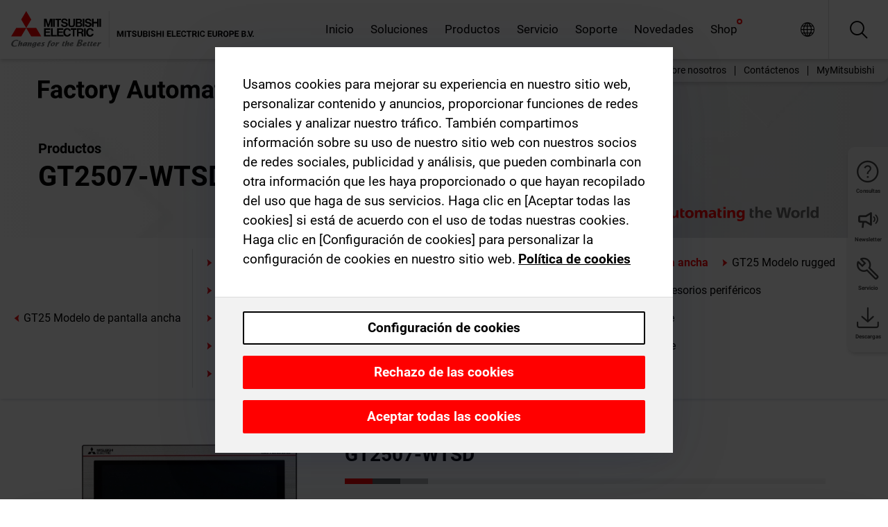

--- FILE ---
content_type: text/html; charset=utf-8
request_url: https://es.mitsubishielectric.com/fa/products/hmi/got/got2000/gt25w/gt2507-wtsd.html
body_size: 13495
content:
<!DOCTYPE html><html lang="es"><head><meta charSet="utf-8"/><meta name="viewport" content="width=device-width, initial-scale=1, maximum-scale=1, shrink-to-fit=no"/><meta name="description" content="Estan disponibles diversas interfaces en una cuerpo compacto Memoria de usuario -&gt; Memoria interna (ROM): 32 MB -&gt; Memoria de trabajo (RAM): 128 MB Host"/><link rel="apple-touch-icon" sizes="180x180" href="/fa/_next/static/files/src/images/favicon/apple-touch-icon.a576e94e16661c7486e77fc16ca74afa.png"/><link rel="icon" type="image/png" sizes="32x32" href="/fa/_next/static/files/src/images/favicon/favicon-32x32.78b701aef25d51d878e4878571162938.png"/><link rel="icon" type="image/png" sizes="16x16" href="/fa/_next/static/files/src/images/favicon/favicon-16x16.2e8beea163ac4c258396a70fd1d4b03e.png"/><link rel="shortcut icon" href="/fa/_next/static/files/src/images/favicon/favicon.2fc59d6a311c8314039bf50a4b6cef3a.ico"/><link rel="manifest" href="/fa/_next/static/files/src/images/favicon/site.54961a6d8d02f30f416e4abae904e1ef.webmanifest" crossorigin="use-credentials"/><link rel="mask-icon" href="/fa/_next/static/files/src/images/favicon/safari-pinned-tab.23ac0e0c500b73aec26f41cff45a2b2f.svg" color="#e40520"/><meta name="msapplication-TileColor" content="#ffffff"/><meta name="msapplication-config" content="/fa/_next/static/files/src/images/favicon/browserconfig.3ac082469a9d37ced95b0b9cb788ad07.xml"/><meta name="theme-color" content="#ffffff"/><title>GT2507-WTSD</title><link rel="canonical" href="https://es.mitsubishielectric.com/fa/products/hmi/got/got2000/gt25w/gt2507-wtsd.html"/><link rel="alternate" hrefLang="no" href="https://no.mitsubishielectric.com/fa/products/hmi/got/got2000/gt25w/gt2507-wtsd.html"/><link rel="alternate" hrefLang="en-NO" href="https://no.mitsubishielectric.com/fa/no_en/products/hmi/got/got2000/gt25w/gt2507-wtsd.html"/><link rel="alternate" hrefLang="uk" href="https://ua.mitsubishielectric.com/fa/products/hmi/got/got2000/gt25w/gt2507-wtsd.html"/><link rel="alternate" hrefLang="en-UA" href="https://ua.mitsubishielectric.com/fa/ua_en/products/hmi/got/got2000/gt25w/gt2507-wtsd.html"/><link rel="alternate" hrefLang="sv" href="https://se.mitsubishielectric.com/fa/products/hmi/got/got2000/gt25w/gt2507-wtsd.html"/><link rel="alternate" hrefLang="en-SE" href="https://se.mitsubishielectric.com/fa/se_en/products/hmi/got/got2000/gt25w/gt2507-wtsd.html"/><link rel="alternate" hrefLang="en-IE" href="https://ie.mitsubishielectric.com/fa/products/hmi/got/got2000/gt25w/gt2507-wtsd.html"/><link rel="alternate" hrefLang="en-GB" href="https://gb.mitsubishielectric.com/fa/products/hmi/got/got2000/gt25w/gt2507-wtsd.html"/><link rel="alternate" hrefLang="tr" href="https://tr.mitsubishielectric.com/fa/products/hmi/got/got2000/gt25w/gt2507-wtsd.html"/><link rel="alternate" hrefLang="en-TR" href="https://tr.mitsubishielectric.com/fa/tr_en/products/hmi/got/got2000/gt25w/gt2507-wtsd.html"/><link rel="alternate" hrefLang="bg" href="https://bg.mitsubishielectric.com/fa/products/hmi/got/got2000/gt25w/gt2507-wtsd.html"/><link rel="alternate" hrefLang="ro" href="https://ro.mitsubishielectric.com/fa/products/hmi/got/got2000/gt25w/gt2507-wtsd.html"/><link rel="alternate" hrefLang="sl" href="https://si.mitsubishielectric.com/fa/products/hmi/got/got2000/gt25w/gt2507-wtsd.html"/><link rel="alternate" hrefLang="sk" href="https://sk.mitsubishielectric.com/fa/products/hmi/got/got2000/gt25w/gt2507-wtsd.html"/><link rel="alternate" hrefLang="en-SK" href="https://sk.mitsubishielectric.com/fa/sk_en/products/hmi/got/got2000/gt25w/gt2507-wtsd.html"/><link rel="alternate" hrefLang="cs" href="https://cz.mitsubishielectric.com/fa/products/hmi/got/got2000/gt25w/gt2507-wtsd.html"/><link rel="alternate" hrefLang="en-CZ" href="https://cz.mitsubishielectric.com/fa/cz_en/products/hmi/got/got2000/gt25w/gt2507-wtsd.html"/><link rel="alternate" hrefLang="hu" href="https://hu.mitsubishielectric.com/fa/products/hmi/got/got2000/gt25w/gt2507-wtsd.html"/><link rel="alternate" hrefLang="en-HU" href="https://hu.mitsubishielectric.com/fa/hu_en/products/hmi/got/got2000/gt25w/gt2507-wtsd.html"/><link rel="alternate" hrefLang="pl" href="https://pl.mitsubishielectric.com/fa/products/hmi/got/got2000/gt25w/gt2507-wtsd.html"/><link rel="alternate" hrefLang="en-PL" href="https://pl.mitsubishielectric.com/fa/pl_en/products/hmi/got/got2000/gt25w/gt2507-wtsd.html"/><link rel="alternate" hrefLang="es" href="https://es.mitsubishielectric.com/fa/products/hmi/got/got2000/gt25w/gt2507-wtsd.html"/><link rel="alternate" hrefLang="fr" href="https://fr.mitsubishielectric.com/fa/products/hmi/got/got2000/gt25w/gt2507-wtsd.html"/><link rel="alternate" hrefLang="en-FR" href="https://fr.mitsubishielectric.com/fa/fr_en/products/hmi/got/got2000/gt25w/gt2507-wtsd.html"/><link rel="alternate" hrefLang="it" href="https://it.mitsubishielectric.com/fa/products/hmi/got/got2000/gt25w/gt2507-wtsd.html"/><link rel="alternate" hrefLang="en-IT" href="https://it.mitsubishielectric.com/fa/it_en/products/hmi/got/got2000/gt25w/gt2507-wtsd.html"/><link rel="alternate" hrefLang="nl-BE" href="https://be.mitsubishielectric.com/fa/products/hmi/got/got2000/gt25w/gt2507-wtsd.html"/><link rel="alternate" hrefLang="nl" href="https://nl.mitsubishielectric.com/fa/products/hmi/got/got2000/gt25w/gt2507-wtsd.html"/><link rel="alternate" hrefLang="de" href="https://de.mitsubishielectric.com/fa/products/hmi/got/got2000/gt25w/gt2507-wtsd.html"/><link rel="alternate" hrefLang="en-DE" href="https://de.mitsubishielectric.com/fa/de_en/products/hmi/got/got2000/gt25w/gt2507-wtsd.html"/><link rel="alternate" hrefLang="en" href="https://emea.mitsubishielectric.com/fa/products/hmi/got/got2000/gt25w/gt2507-wtsd.html"/><link rel="alternate" hrefLang="x-default" href="https://emea.mitsubishielectric.com/fa/products/hmi/got/got2000/gt25w/gt2507-wtsd.html"/><meta name="next-head-count" content="46"/><link data-next-font="" rel="preconnect" href="/" crossorigin="anonymous"/><link rel="preload" href="/fa/_next/static/css/6943b53e47f56299.css" as="style"/><link rel="stylesheet" href="/fa/_next/static/css/6943b53e47f56299.css" data-n-g=""/><link rel="preload" href="/fa/_next/static/css/7809bb7da834c5e4.css" as="style"/><link rel="stylesheet" href="/fa/_next/static/css/7809bb7da834c5e4.css"/><link rel="preload" href="/fa/_next/static/css/5caab035cf548dcb.css" as="style"/><link rel="stylesheet" href="/fa/_next/static/css/5caab035cf548dcb.css"/><link rel="preload" href="/fa/_next/static/css/36169cc6e70816b8.css" as="style"/><link rel="stylesheet" href="/fa/_next/static/css/36169cc6e70816b8.css"/><link rel="preload" href="/fa/_next/static/css/b03faed2e3a1e386.css" as="style"/><link rel="stylesheet" href="/fa/_next/static/css/b03faed2e3a1e386.css"/><link rel="preload" href="/fa/_next/static/css/4e91afc5fcde397d.css" as="style"/><link rel="stylesheet" href="/fa/_next/static/css/4e91afc5fcde397d.css"/><link rel="preload" href="/fa/_next/static/css/52ff5c062de323c4.css" as="style"/><link rel="stylesheet" href="/fa/_next/static/css/52ff5c062de323c4.css"/><link rel="preload" href="/fa/_next/static/css/51b63c09a4fcbb25.css" as="style"/><link rel="stylesheet" href="/fa/_next/static/css/51b63c09a4fcbb25.css"/><link rel="preload" href="/fa/_next/static/css/2fe377d54ccd8bcc.css" as="style"/><link rel="stylesheet" href="/fa/_next/static/css/2fe377d54ccd8bcc.css"/><link rel="preload" href="/fa/_next/static/css/8b45db3e4b79d76d.css" as="style"/><link rel="stylesheet" href="/fa/_next/static/css/8b45db3e4b79d76d.css"/><link rel="preload" href="/fa/_next/static/css/319b433f6d83b539.css" as="style"/><link rel="stylesheet" href="/fa/_next/static/css/319b433f6d83b539.css"/><link rel="preload" href="/fa/_next/static/css/8d246778fae1cbd3.css" as="style"/><link rel="stylesheet" href="/fa/_next/static/css/8d246778fae1cbd3.css"/><link rel="preload" href="/fa/_next/static/css/6e3d3207063d673d.css" as="style"/><link rel="stylesheet" href="/fa/_next/static/css/6e3d3207063d673d.css"/><noscript data-n-css=""></noscript><script defer="" nomodule="" src="/fa/_next/static/chunks/polyfills-42372ed130431b0a.js"></script><script defer="" src="/fa/_next/static/chunks/9039.ca826586d239fee1.js"></script><script defer="" src="/fa/_next/static/chunks/5543.263d5253466ca890.js"></script><script defer="" src="/fa/_next/static/chunks/i18n-es.ecc97423431a1395.js"></script><script defer="" src="/fa/_next/static/chunks/9762.b57a9bf4ad2d671b.js"></script><script defer="" src="/fa/_next/static/chunks/4761-0063ed188b43a65f.js"></script><script defer="" src="/fa/_next/static/chunks/851.e8e443f58082611c.js"></script><script defer="" src="/fa/_next/static/chunks/2848.5bee2b4013ed37d3.js"></script><script defer="" src="/fa/_next/static/chunks/4474.033f76711d47eea8.js"></script><script defer="" src="/fa/_next/static/chunks/8834-17b125b1bbfb86f3.js"></script><script defer="" src="/fa/_next/static/chunks/5285.e251bc5d5816cb4a.js"></script><script defer="" src="/fa/_next/static/chunks/6711.e8ea6bf3d1b2be6d.js"></script><script defer="" src="/fa/_next/static/chunks/6233.1ded2324f0aad072.js"></script><script defer="" src="/fa/_next/static/chunks/7318.af33bc677d457f62.js"></script><script src="/fa/_next/static/chunks/webpack-9055214fda108709.js" defer=""></script><script src="/fa/_next/static/chunks/framework-978a6051e6d0c57a.js" defer=""></script><script src="/fa/_next/static/chunks/main-01a8f294476b3c7a.js" defer=""></script><script src="/fa/_next/static/chunks/pages/_app-a2b5c0f5021879c5.js" defer=""></script><script src="/fa/_next/static/chunks/pages/products/%5B...path%5D-47d169f5b57e8fca.js" defer=""></script><script src="/fa/_next/static/Kti1beL54EXwMtSYaGG6b/_buildManifest.js" defer=""></script><script src="/fa/_next/static/Kti1beL54EXwMtSYaGG6b/_ssgManifest.js" defer=""></script></head><body><div class="app-wrapper"><div id="__next"><style>
    #nprogress {
      pointer-events: none;
    }
    #nprogress .bar {
      background: #29D;
      position: fixed;
      z-index: 9999;
      top: 0;
      left: 0;
      width: 100%;
      height: 3px;
    }
    #nprogress .peg {
      display: block;
      position: absolute;
      right: 0px;
      width: 100px;
      height: 100%;
      box-shadow: 0 0 10px #29D, 0 0 5px #29D;
      opacity: 1;
      -webkit-transform: rotate(3deg) translate(0px, -4px);
      -ms-transform: rotate(3deg) translate(0px, -4px);
      transform: rotate(3deg) translate(0px, -4px);
    }
    #nprogress .spinner {
      display: block;
      position: fixed;
      z-index: 1031;
      top: 15px;
      right: 15px;
    }
    #nprogress .spinner-icon {
      width: 18px;
      height: 18px;
      box-sizing: border-box;
      border: solid 2px transparent;
      border-top-color: #29D;
      border-left-color: #29D;
      border-radius: 50%;
      -webkit-animation: nprogresss-spinner 400ms linear infinite;
      animation: nprogress-spinner 400ms linear infinite;
    }
    .nprogress-custom-parent {
      overflow: hidden;
      position: relative;
    }
    .nprogress-custom-parent #nprogress .spinner,
    .nprogress-custom-parent #nprogress .bar {
      position: absolute;
    }
    @-webkit-keyframes nprogress-spinner {
      0% {
        -webkit-transform: rotate(0deg);
      }
      100% {
        -webkit-transform: rotate(360deg);
      }
    }
    @keyframes nprogress-spinner {
      0% {
        transform: rotate(0deg);
      }
      100% {
        transform: rotate(360deg);
      }
    }
  </style><div class="Header_root__pzmj4"><div class="headroom-wrapper"><div class="headroom headroom--unfixed"><div class="Header_headerWrapper__DekL_"><div class="Header_header__WnKkU"><div class="Grid_containerFluidLg__zRTdk"><div class="Header_top__0s1Xl"><a rel="follow" class="Logo_root__QbgAT" href="https://es.mitsubishielectric.com/fa"><img class="Logo_logo__qW1eN" src="/fa/_next/static/files/src/images/theme/mefa/logo/logo-europe.156c24cd4cf95dc2ee1aa4f85f38cab0.svg" alt="MITSUBISHI ELECTRIC Changes for the Better"/></a><div class="Header_navWrapper__ySc6C Header_desktop__JZ5s_"><div class="MainNavigation_root__KGiMA Header_mainNavigation__YuL_M"></div></div><div class="Header_topAside__8CrKi"><a class="IconLink_root___zYZ3 Header_link__x2oft Header_desktop__JZ5s_" rel="follow noopener noreferrer " href="https://www.mitsubishielectric.com/fa/worldwide/index.html" target="popup"><span class="IconLink_icon__epuhu Header_link--icon__FXSJK icon-global"></span><span class="IconLink_iconRight__ElcD5 Header_link--iconRight__cHMZM icon-blank"></span></a><span class="Header_linkWrapper__dub_r Header_desktop__JZ5s_"><a class="IconLink_root___zYZ3 Header_linkSearch__5e0ZV" rel="follow noopener noreferrer "><span class="IconLink_icon__epuhu Header_linkSearch--icon__bmubY icon-search"></span></a><div class="Search_root__5pOaT Search_isCustom__R1uVW"><div class="Search_fieldWrapper__4XmwP"><div class="Search_fieldWrapperContent__YWu_g"><a class="Search_showAdvancedSearchLink__nTAoW BasicLink_isStyless__0CAHH" rel="follow noopener noreferrer " href="https://es.mitsubishielectric.com/fa/advanced-search?q="><span class="Search_fieldIcon__rRCsr icon-search"></span></a></div></div><div class=""><div></div></div></div></span><div class="Header_triggersWrap__7hFWw Header_phone__zj2yS"><a class="IconLink_root___zYZ3 Header_link__x2oft" rel="follow noopener noreferrer "><span class="IconLink_icon__epuhu Header_link--icon__FXSJK icon-menu"></span></a></div></div></div></div><div class="Header_floatingMenus__IL4PM Header_desktop__JZ5s_"><div class="HeaderLinks_root__4EjxV Header_floatingMenu__BrMSb"><a class="HeaderLinks_link__0Biow HeaderLinks_phone__CSCD6" rel="follow noopener noreferrer " href="https://www.mitsubishielectric.com/fa/worldwide/index.html" target="_blank"><button class="Button_root__PfW0G HeaderLinks_btn__8LBuH Button_link__99QS3"><span class="Button_label___b9zT"><span>Ubicaciones en todo el mundo</span></span></button><span class="HeaderLinks_icon__xl0Rj icon-external HeaderLinks_externalIcon__AznLw"></span></a><a class="Subheader_link__G6ZZ_" rel="follow noopener noreferrer "><button disabled="" class="Button_root__PfW0G Subheader_btn__WJO6c Button_link__99QS3 Button_is-disabled__ML_N2 Subheader_btn--is-disabled__IY7JT"><span class="Button_label___b9zT"><span>MyMitsubishi</span></span></button></a></div></div></div><div class="Header_menuCollapsible__O_D04"><div class="MainNavigation_root__KGiMA MainNavigation_isBlock__3KsSU"></div></div></div></div></div></div><div><div class="PageMainTeaser_root__t9v9D Content_teaser___1bS2 PageMainTeaser_third__ftP0k PageMainTeaser_hasAutomatingTheWorld__T2uDz"><span class="LazyImage_imageWrapper__KC5Sz PageMainTeaser_imageWrapper__yVzAP LazyImage_imageAbsolute__bdoNy"><span class="LazyImage_imageElement__JKU7j"></span><noscript><img class="LazyImage_imageElement__JKU7j" src="/fa/_next/static/files/src/images/tiers/Products-background-3rd-tier.be581767a2fbff7cf5c8cbecab047847.jpg"/></noscript></span><div class="PageMainTeaser_content__MC_iv"><div class="PageMainTeaser_faLogo__Y9ZXR"><img src="/fa/_next/static/files/src/images/theme/mefa/logo/fa_logo_spain.76ff2bb75e8ca3a90f4f5b0d06e4b903.svg" alt="Factory Automation" class="PageMainTeaser_faLogo__Y9ZXR"/></div><div class="PageMainTeaser_titleArea__BdS5X"><div class="PageMainTeaser_mainTitle__BCNL6">Interfaces hombre-máquina (HMIs) - GOT</div><h1 class="PageMainTeaser_subTitle__i8bRR">GT2507-WTSD</h1></div><img src="/fa/_next/static/files/src/images/theme/mefa/logo/atw.274bd77a24f3b3a3d550ebfc3a736bba.svg" alt="Automating the World" class="PageMainTeaser_atwLogo__Ly1sP"/></div></div><div class="Content_pageNav__GD4_w"><div class="SidebarNavigation_root__4_J9f"><div class="SidebarNavigation_container__0G3P9 Grid_containerFluidLg__zRTdk"><div class="SidebarNavigation_content__jUW4Q"><div class="SidebarNavigation_header__NWpvP"><span style="display:contents"><a class="IconLink_root___zYZ3 SidebarNavigation_navLink__IydTR" rel="follow noopener noreferrer " href="https://es.mitsubishielectric.com/fa/products/hmi/got/got2000/gt25w"><span class="IconLink_icon__epuhu icon-navigation_condensed_left"></span><span>GT25 Modelo de pantalla ancha</span></a></span></div><ul class="SidebarNavigation_nav__KaPOO"><li class="SidebarNavigation_navItem__U6wv6"><span style="display:contents"><a class="IconLink_root___zYZ3 SidebarNavigation_navLink__IydTR" rel="follow noopener noreferrer " href="https://es.mitsubishielectric.com/fa/products/hmi/got/got2000/gt27"><span class="IconLink_icon__epuhu icon-navigation_condensed_right"></span><span class="IconLink_label__ZVIm8">Modelo GT27</span></a></span></li><li class="SidebarNavigation_navItem__U6wv6"><span style="display:contents"><a class="IconLink_root___zYZ3 SidebarNavigation_navLink__IydTR" rel="follow noopener noreferrer " href="https://es.mitsubishielectric.com/fa/products/hmi/got/got2000/gt25"><span class="IconLink_icon__epuhu icon-navigation_condensed_right"></span><span class="IconLink_label__ZVIm8">Modelo GT25</span></a></span></li><li class="SidebarNavigation_navItem__U6wv6"><span style="display:contents"><a class="IconLink_root___zYZ3 SidebarNavigation_navLink__IydTR" rel="follow noopener noreferrer " href="https://es.mitsubishielectric.com/fa/products/hmi/got/got2000/gt25openframe"><span class="IconLink_icon__epuhu icon-navigation_condensed_right"></span><span class="IconLink_label__ZVIm8">Modelo GT25 Open Frame</span></a></span></li><li class="SidebarNavigation_navItem__U6wv6"><span style="display:contents"><a class="IconLink_root___zYZ3 SidebarNavigation_navLink__IydTR IconLink_link--isActive__8_Ek1 SidebarNavigation_navLink--link--isActive__2g4tM" rel="follow noopener noreferrer " href="https://es.mitsubishielectric.com/fa/products/hmi/got/got2000/gt25w"><span class="IconLink_icon__epuhu icon-navigation_condensed_right"></span><span class="IconLink_label__ZVIm8">GT25 Modelo de pantalla ancha</span></a></span></li><li class="SidebarNavigation_navItem__U6wv6"><span style="display:contents"><a class="IconLink_root___zYZ3 SidebarNavigation_navLink__IydTR" rel="follow noopener noreferrer " href="https://es.mitsubishielectric.com/fa/products/hmi/got/got2000/gt25rugged"><span class="IconLink_icon__epuhu icon-navigation_condensed_right"></span><span class="IconLink_label__ZVIm8">GT25 Modelo rugged</span></a></span></li><li class="SidebarNavigation_navItem__U6wv6"><span style="display:contents"><a class="IconLink_root___zYZ3 SidebarNavigation_navLink__IydTR" rel="follow noopener noreferrer " href="https://es.mitsubishielectric.com/fa/products/hmi/got/got2000/gt23"><span class="IconLink_icon__epuhu icon-navigation_condensed_right"></span><span class="IconLink_label__ZVIm8">Modelo GT23</span></a></span></li><li class="SidebarNavigation_navItem__U6wv6"><span style="display:contents"><a class="IconLink_root___zYZ3 SidebarNavigation_navLink__IydTR" rel="follow noopener noreferrer " href="https://es.mitsubishielectric.com/fa/products/hmi/got/got2000/gt21"><span class="IconLink_icon__epuhu icon-navigation_condensed_right"></span><span class="IconLink_label__ZVIm8">Modelo GT21</span></a></span></li><li class="SidebarNavigation_navItem__U6wv6"><span style="display:contents"><a class="IconLink_root___zYZ3 SidebarNavigation_navLink__IydTR" rel="follow noopener noreferrer " href="https://es.mitsubishielectric.com/fa/products/hmi/got/got2000/gt21w"><span class="IconLink_icon__epuhu icon-navigation_condensed_right"></span><span class="IconLink_label__ZVIm8">GT21 Modelo de pantalla ancha</span></a></span></li><li class="SidebarNavigation_navItem__U6wv6"><span style="display:contents"><a class="IconLink_root___zYZ3 SidebarNavigation_navLink__IydTR" rel="follow noopener noreferrer " href="https://es.mitsubishielectric.com/fa/products/hmi/got/got2000/handy-got"><span class="IconLink_icon__epuhu icon-navigation_condensed_right"></span><span class="IconLink_label__ZVIm8">Móvil GOT</span></a></span></li><li class="SidebarNavigation_navItem__U6wv6"><span style="display:contents"><a class="IconLink_root___zYZ3 SidebarNavigation_navLink__IydTR" rel="follow noopener noreferrer " href="https://es.mitsubishielectric.com/fa/products/hmi/got/got2000/peripheral-equipment"><span class="IconLink_icon__epuhu icon-navigation_condensed_right"></span><span class="IconLink_label__ZVIm8">Accesorios periféricos</span></a></span></li><li class="SidebarNavigation_navItem__U6wv6"><span style="display:contents"><a class="IconLink_root___zYZ3 SidebarNavigation_navLink__IydTR" rel="follow noopener noreferrer " href="https://es.mitsubishielectric.com/fa/products/hmi/got/got2000/case_01"><span class="IconLink_icon__epuhu icon-navigation_condensed_right"></span><span class="IconLink_label__ZVIm8">GOT Mobile Function License</span></a></span></li><li class="SidebarNavigation_navItem__U6wv6"><span style="display:contents"><a class="IconLink_root___zYZ3 SidebarNavigation_navLink__IydTR" rel="follow noopener noreferrer " href="https://es.mitsubishielectric.com/fa/products/hmi/got/got2000/case_02"><span class="IconLink_icon__epuhu icon-navigation_condensed_right"></span><span class="IconLink_label__ZVIm8">VNC Server Function License</span></a></span></li><li class="SidebarNavigation_navItem__U6wv6"><span style="display:contents"><a class="IconLink_root___zYZ3 SidebarNavigation_navLink__IydTR" rel="follow noopener noreferrer " href="https://es.mitsubishielectric.com/fa/products/hmi/got/got2000/case_40"><span class="IconLink_icon__epuhu icon-navigation_condensed_right"></span><span class="IconLink_label__ZVIm8">MES I/F Function License</span></a></span></li><li class="SidebarNavigation_navItem__U6wv6"><span style="display:contents"><a class="IconLink_root___zYZ3 SidebarNavigation_navLink__IydTR" rel="follow noopener noreferrer " href="https://es.mitsubishielectric.com/fa/products/hmi/got/got2000/case_04"><span class="IconLink_icon__epuhu icon-navigation_condensed_right"></span><span class="IconLink_label__ZVIm8">Remote Personal Computer Operation Function (Ethernet) License</span></a></span></li><li class="SidebarNavigation_navItem__U6wv6"><span style="display:contents"><a class="IconLink_root___zYZ3 SidebarNavigation_navLink__IydTR" rel="follow noopener noreferrer " href="https://es.mitsubishielectric.com/fa/products/hmi/got/got2000/case_63"><span class="IconLink_icon__epuhu icon-navigation_condensed_right"></span><span class="IconLink_label__ZVIm8">GOT Drive Plus License</span></a></span></li><li class="SidebarNavigation_navItem__U6wv6"><span style="display:contents"><a class="IconLink_root___zYZ3 SidebarNavigation_navLink__IydTR" rel="follow noopener noreferrer " href="https://es.mitsubishielectric.com/fa/products/hmi/got/got2000/feature03"><span class="IconLink_icon__epuhu icon-navigation_condensed_right"></span><span class="IconLink_label__ZVIm8">GT Works Text to Speech License</span></a></span></li></ul></div></div></div></div><div class="Content_container__7GVkA Grid_containerFluidLg__zRTdk"><div class="Content_cols__TZMBM"><div class="Content_nav__a5JlZ"></div><div class="Content_main__yCJUN"><div class="LoadingAnimation_root__4YuiU"><div class="LoadingAnimation_content__QRPsp"><img src="/fa/_next/static/files/src/images/animation/loading-robot-hand.6ea907a67299ad5829899eb0c24c34b6.gif" class="LoadingAnimation_gif__ImD_w LoadingAnimation_gif-medium__LNo2h" alt=""/><span class="LoadingAnimation_label__vIQCR LoadingAnimation_label-medium__3IXMC">Cargando...</span></div></div></div></div><div class="Content_aside__SGr8u"><div class="FloatingSidebar_root__VE_X0"><div class="FloatingSidebarNavigation_root__hnt95"><div class="FloatingSidebarNavigation_menu__3Ojsk"><ul class="FloatingSidebarNavigation_nav__Tc9ac"><li class="FloatingSidebarNavigation_navItem__bRe87"><a class="IconLink_root___zYZ3 FloatingSidebarNavigation_navLink__blKCT" rel="follow noopener noreferrer " href="https://es.mitsubishielectric.com/fa/service"><span class="IconLink_icon__epuhu FloatingSidebarNavigation_navLink--icon__dNjSi icon-tool"></span><span class="IconLink_label__ZVIm8 FloatingSidebarNavigation_navLink--label__SOBtC">Servicio</span></a></li><li class="FloatingSidebarNavigation_navItem__bRe87"><a class="IconLink_root___zYZ3 FloatingSidebarNavigation_navLink__blKCT" rel="follow noopener noreferrer " href="https://es.mitsubishielectric.com/fa/advanced-search?ct=document&amp;sb=date"><span class="IconLink_icon__epuhu FloatingSidebarNavigation_navLink--icon__dNjSi icon-download"></span><span class="IconLink_label__ZVIm8 FloatingSidebarNavigation_navLink--label__SOBtC">Descargas</span></a></li></ul></div></div></div></div><div class="BackToTopButton_root__XrELz BackToTopButton_hidden__AbOqJ"><button type="button" class="Button_root__PfW0G BackToTopButton_button__G_GWl Button_black__u0oxO"><span class="Button_icon__x31Nw BackToTopButton_button--icon__LghVg icon-chevron-up" aria-hidden="true"></span></button></div></div></div><div class="Footer_root__9thnv"><div class="Footer_breadcrumbs__Cp3SD"><div class="Footer_container__Lyq6N Grid_containerFluidLg__zRTdk"><div class="Breadcrumbs_root__8Q1M5"><ul class="Breadcrumbs_list__G9w2Y"><li class="Breadcrumbs_listItem__gjm_y"><span style="display:contents"><a class="Breadcrumbs_link__Ty0Lq" rel="follow noopener noreferrer " href="https://es.mitsubishielectric.com/fa/products/hmi">Visualización</a></span></li><li class="Breadcrumbs_listItem__gjm_y"><span style="display:contents"><a class="Breadcrumbs_link__Ty0Lq" rel="follow noopener noreferrer " href="https://es.mitsubishielectric.com/fa/products/hmi/got">Interfaces hombre-máquina (HMIs) - GOT</a></span></li><li class="Breadcrumbs_listItem__gjm_y"><span style="display:contents"><a class="Breadcrumbs_link__Ty0Lq" rel="follow noopener noreferrer " href="https://es.mitsubishielectric.com/fa/products/hmi/got/got2000">Serie GOT2000</a></span></li><li class="Breadcrumbs_listItem__gjm_y"><span style="display:contents"><a class="Breadcrumbs_link__Ty0Lq" rel="follow noopener noreferrer " href="https://es.mitsubishielectric.com/fa/products/hmi/got/got2000/gt25w">GT25 Modelo de pantalla ancha</a></span></li><li class="Breadcrumbs_listItem__gjm_y"><span class="Breadcrumbs_active__ZhcEo">GT2507-WTSD</span></li></ul></div></div></div><div class="Footer_footer__WZb4K"><div class="Footer_containerMain__gMjns Grid_containerFluidLg__zRTdk"><div class="Footer_content__Xp_oM"><ul class="Footer_nav__WNpOs"></ul><div class="Footer_copyright__WazQd"><span></span></div></div></div></div></div></div></div><script id="__NEXT_DATA__" type="application/json">{"props":{"pageProps":{"baseUrl":"/products","categoryUrl":"/hmi/got/got2000/gt25w","params":{"$baseName":"gt2507-wtsd"},"url":"/hmi/got/got2000/gt25w/gt2507-wtsd.html","categoryDataResult":{"productCategoryByUrl":{"__typename":"ProductCategory","id":"bltcde0f4a57117c351","title":"GT25 Modelo de pantalla ancha","additionalTitle":"","descriptionHeader":null,"description":"Estan disponibles diversas interfaces en una cuerpo compacto\nMemoria de usuario\n-\u003e Memoria interna (ROM): 32 MB\n-\u003e Memoria de trabajo (RAM): 128 MB\nHost USB integrado y puertos para dispositivos USB","url":"/hmi/got/got2000/gt25w","isFinal":true,"isGeneral":false,"isTeaserOnly":false,"isInheritedTeaserOnly":false,"showSideNavigation":true,"showThirdLevelSubCategories":true,"showTeaserDescription":null,"collapsibleType":"","maxNumberOfLines":1,"showAnchorLinks":false,"contentCollapsed":false,"overrideCollapsibleTitle":null,"content":null,"image":{"__typename":"Image","url":"https://eu-images.contentstack.com/v3/assets/blt5412ff9af9aef77f/blt2af2ba089923d236/65f0421ca65e460407bc4205/GT25_Wide_Model_Thumbnail.jpg?auto=webp\u0026quality=100\u0026format=jpg\u0026disable=upscale","title":"Product Image | Visualization | Human-Machine Interfaces (HMIs) - GOT | GOT2000 Series | GT25 Wide Model"},"subNavigation":[],"generalCategoryNavigation":[],"parentPath":[{"__typename":"ProductCategoryNavigationData","id":"bltda96be819dce7fd1","title":"Visualización","url":"/hmi","productCategoryGroups":[{"__typename":"ProductCategoryGroupNavigationData","id":"blt7668bc5d5a638685","image":null,"elements":[{"__typename":"ProductCategory","id":"bltf4c7b9b8605206d2","title":"Interfaces hombre-máquina (HMIs) - GOT","type":"product_category","url":"/hmi/got","isInheritedTeaserOnly":false,"isTeaserOnly":false,"isGeneral":false},{"__typename":"ProductCategory","id":"blt7a34e0fbe7f8579d","title":"PC industrial","type":"product_category","url":"/hmi/ipc","isInheritedTeaserOnly":false,"isTeaserOnly":false,"isGeneral":false}],"description":null,"showElementImage":true,"showElementDescription":true,"showMainLinkOnly":false,"elementAreTeasersOnly":false}],"subNavigation":[],"generalCategoryNavigation":[]},{"__typename":"ProductCategoryNavigationData","id":"bltf4c7b9b8605206d2","title":"Interfaces hombre-máquina (HMIs) - GOT","url":"/hmi/got","productCategoryGroups":[{"__typename":"ProductCategoryGroupNavigationData","id":"blteb602da67088b14c","image":null,"elements":[{"__typename":"ProductCategory","id":"bltefbcff1cc2a5850a","title":"Series GOT3000","type":"product_category","url":"/hmi/got/got3000","isInheritedTeaserOnly":false,"isTeaserOnly":false,"isGeneral":false},{"__typename":"ProductCategory","id":"bltb532786a282641c3","title":"Serie GOT2000","type":"product_category","url":"/hmi/got/got2000","isInheritedTeaserOnly":false,"isTeaserOnly":false,"isGeneral":false},{"__typename":"ProductCategory","id":"blt8724a55c1f87cbbb","title":"Serie GOT SIMPLE","type":"product_category","url":"/hmi/got/got_simple","isInheritedTeaserOnly":false,"isTeaserOnly":false,"isGeneral":false},{"__typename":"ProductCategory","id":"bltd0946581a0d2a1ed","title":"GT SoftGOT","type":"product_category","url":"/hmi/got/sgt","isInheritedTeaserOnly":false,"isTeaserOnly":false,"isGeneral":false},{"__typename":"ProductCategory","id":"blt12bd0f6b49b0edd0","title":"Paquete de Aplicación FA iQ Monozukuri","type":"product_category","url":"/hmi/got/apppack","isInheritedTeaserOnly":false,"isTeaserOnly":false,"isGeneral":false},{"__typename":"ProductCategory","id":"blt8bf9053be2f77c0c","title":"Software de desarrollo","type":"product_category","url":"/hmi/got/gt_works3","isInheritedTeaserOnly":false,"isTeaserOnly":false,"isGeneral":false}],"description":null,"showElementImage":true,"showElementDescription":true,"showMainLinkOnly":true,"elementAreTeasersOnly":false},{"__typename":"ProductCategoryGroupNavigationData","id":"blte22131f1f24c2b8b","image":null,"elements":[{"__typename":"ProductCategory","id":"bltd6cbfcca3097ccd7","title":"GT Works3 Version1","type":"product_category","url":"/hmi/got/gt_works3/gt_works3","isInheritedTeaserOnly":false,"isTeaserOnly":false,"isGeneral":false},{"__typename":"ProductCategory","id":"bltf9c3b259c7c58b19","title":"iQ Works","type":"product_category","url":"/cnt/plc/plceng/iq_works","isInheritedTeaserOnly":false,"isTeaserOnly":false,"isGeneral":false}],"description":null,"showElementImage":true,"showElementDescription":true,"showMainLinkOnly":true,"elementAreTeasersOnly":true},{"__typename":"ProductCategoryGroupNavigationData","id":"blt4cdeca7b61bf6944","image":null,"elements":[{"__typename":"ProductCategory","id":"blt721c54b276ed43fb","title":"Todos los Terminales gráficos HMI","type":"product_category","url":"/hmi/got/allhumanmachineinterfaces","isInheritedTeaserOnly":false,"isTeaserOnly":false,"isGeneral":true},{"__typename":"ProductCategory","id":"blt911a91b53b5406fc","title":"Interfaces / Tarjetas Opcionales","type":"product_category","url":"/hmi/got/allinterfaceoptioncards","isInheritedTeaserOnly":false,"isTeaserOnly":false,"isGeneral":true},{"__typename":"ProductCategory","id":"blt6acdf93f26f8a022","title":"Todos los accesorios","type":"product_category","url":"/hmi/got/allaccessories","isInheritedTeaserOnly":false,"isTeaserOnly":false,"isGeneral":true}],"description":null,"showElementImage":false,"showElementDescription":false,"showMainLinkOnly":false,"elementAreTeasersOnly":false},{"__typename":"ProductCategoryGroupNavigationData","id":"bltebb340f7d938132e","image":null,"elements":[],"description":null,"showElementImage":false,"showElementDescription":false,"showMainLinkOnly":false,"elementAreTeasersOnly":false}],"subNavigation":[],"generalCategoryNavigation":[]},{"__typename":"ProductCategoryNavigationData","id":"bltb532786a282641c3","title":"Serie GOT2000","url":"/hmi/got/got2000","productCategoryGroups":[{"__typename":"ProductCategoryGroupNavigationData","id":"blte00fd7b272e6e0fd","image":null,"elements":[{"__typename":"ProductCategory","id":"blt46548f76ce4488a4","title":"Modelo GT27","type":"product_category","url":"/hmi/got/got2000/gt27","isInheritedTeaserOnly":false,"isTeaserOnly":false,"isGeneral":false},{"__typename":"ProductCategory","id":"blt72f1adf639477f05","title":"Modelo GT25","type":"product_category","url":"/hmi/got/got2000/gt25","isInheritedTeaserOnly":false,"isTeaserOnly":false,"isGeneral":false},{"__typename":"ProductCategory","id":"bltf4afd6ba7951c60a","title":"Modelo GT25 Open Frame","type":"product_category","url":"/hmi/got/got2000/gt25openframe","isInheritedTeaserOnly":false,"isTeaserOnly":false,"isGeneral":false},{"__typename":"ProductCategory","id":"bltcde0f4a57117c351","title":"GT25 Modelo de pantalla ancha","type":"product_category","url":"/hmi/got/got2000/gt25w","isInheritedTeaserOnly":false,"isTeaserOnly":false,"isGeneral":false},{"__typename":"ProductCategory","id":"blt177bcd8f89c44fba","title":"GT25 Modelo rugged","type":"product_category","url":"/hmi/got/got2000/gt25rugged","isInheritedTeaserOnly":false,"isTeaserOnly":false,"isGeneral":false},{"__typename":"ProductCategory","id":"blt89fb9a9fcdf19877","title":"Modelo GT23","type":"product_category","url":"/hmi/got/got2000/gt23","isInheritedTeaserOnly":false,"isTeaserOnly":false,"isGeneral":false},{"__typename":"ProductCategory","id":"blt5657bd3561b5511c","title":"Modelo GT21","type":"product_category","url":"/hmi/got/got2000/gt21","isInheritedTeaserOnly":false,"isTeaserOnly":false,"isGeneral":false},{"__typename":"ProductCategory","id":"bltc674568a477ab4b0","title":"GT21 Modelo de pantalla ancha","type":"product_category","url":"/hmi/got/got2000/gt21w","isInheritedTeaserOnly":false,"isTeaserOnly":false,"isGeneral":false},{"__typename":"ProductCategory","id":"blta80cab5720976e54","title":"Móvil GOT","type":"product_category","url":"/hmi/got/got2000/handy-got","isInheritedTeaserOnly":false,"isTeaserOnly":false,"isGeneral":false},{"__typename":"ProductCategory","id":"bltc6db1f51294aee00","title":"Accesorios periféricos","type":"product_category","url":"/hmi/got/got2000/peripheral-equipment","isInheritedTeaserOnly":false,"isTeaserOnly":false,"isGeneral":false}],"description":null,"showElementImage":true,"showElementDescription":true,"showMainLinkOnly":false,"elementAreTeasersOnly":false},{"__typename":"ProductCategoryGroupNavigationData","id":"blt4b8520e0ea604f2f","image":null,"elements":[{"__typename":"ProductCategory","id":"blt70975c87b288536a","title":"GOT Mobile Function License","type":"product_category","url":"/hmi/got/got2000/case_01","isInheritedTeaserOnly":false,"isTeaserOnly":false,"isGeneral":false},{"__typename":"ProductCategory","id":"blt0024b6aacbc18133","title":"VNC Server Function License","type":"product_category","url":"/hmi/got/got2000/case_02","isInheritedTeaserOnly":false,"isTeaserOnly":false,"isGeneral":false},{"__typename":"ProductCategory","id":"blt11edc0dcaba4aada","title":"MES I/F Function License","type":"product_category","url":"/hmi/got/got2000/case_40","isInheritedTeaserOnly":false,"isTeaserOnly":false,"isGeneral":false},{"__typename":"ProductCategory","id":"blt476f56835090ce10","title":"Remote Personal Computer Operation Function (Ethernet) License","type":"product_category","url":"/hmi/got/got2000/case_04","isInheritedTeaserOnly":false,"isTeaserOnly":false,"isGeneral":false},{"__typename":"ProductCategory","id":"blt2038f68728b2794e","title":"GOT Drive Plus License","type":"product_category","url":"/hmi/got/got2000/case_63","isInheritedTeaserOnly":false,"isTeaserOnly":false,"isGeneral":false},{"__typename":"ProductCategory","id":"blt259d1a99981d8a44","title":"GT Works Text to Speech License","type":"product_category","url":"/hmi/got/got2000/feature03","isInheritedTeaserOnly":false,"isTeaserOnly":false,"isGeneral":false}],"description":null,"showElementImage":true,"showElementDescription":true,"showMainLinkOnly":false,"elementAreTeasersOnly":false}],"subNavigation":[],"generalCategoryNavigation":[]}],"seo":{"__typename":"Seo","title":"GT25 Modelo de pantalla ancha","description":"Estan disponibles diversas interfaces en una cuerpo compacto\nMemoria de usuario\n-\u003e Memoria interna (ROM): 32 MB\n-\u003e Memoria de trabajo (RAM): 128 MB\nHost USB integrado y puertos para dispositivos USB","portalName":"Spain","fallbackTitle":"GT25 Modelo de pantalla ancha"},"menus":[],"pageMainTeaser":{"__typename":"PageMainTeaser","level":"third","background":{"__typename":"Image","id":"blt5c15b76859a35e60","title":"Wave background 3rd tier","url":"https://eu-images.contentstack.com/v3/assets/blt5412ff9af9aef77f/blt84cfd69a077f21b4/655dbd5e323a8f040a9ee4f2/wave-background-3rd-tier.jpg?auto=webp\u0026quality=100\u0026format=jpg\u0026disable=upscale"},"foreground":null,"factoryAutomationColor":"black","pageTitleColor":"black","sublineText":null,"showAutomatingTheWorldText":true},"fallbackPageMainTeaser":null,"overviewTeaser":{"__typename":"OverviewTeaser","headline":null,"text":null,"link":null,"image":null,"imageLink":{"__typename":"Link","url":null},"representation":"solution"},"catchphraseTeaser":null,"categoryGroups":[]}},"productDataResult":{"productByUrl":{"__typename":"Product","id":"bltdfc6cca14661d139","title":"GT2507-WTSD","additionalTitle":null,"shortDescription":"GOT2000;7\"wideTFT;DC;WVGA;65k colors;RS-422/485;RS-232;USB;Eth;SD;Silver","additionalDescription":null,"hasRelatedDocuments":true,"published":"2026-01-12T18:50:22.476Z","created":"2025-09-11T02:27:58.279Z","version":20,"slug":"gt2507-wtsd","code":"313825","url":"/gt2507-wtsd","price":null,"materialGroup":"10.STANDARD.ITEM","meeMemoText":null,"logisticClass":"A","materialType":"ZHWA","boostInSearch":false,"consumptionl3m":11.333,"meta":[{"__typename":"Meta","key":"ABCIndicator","value":"\"A\""},{"__typename":"Meta","key":"materialType","value":"\"ZHWA\""},{"__typename":"Meta","key":"extMatGroupLangKey","value":"\"10.STANDARD.ITEM\""},{"__typename":"Meta","key":"listPrices","value":"[{\"catalog\":\"FA_IA_0410_01_10\",\"listPrices\":[{\"currencyIso\":\"EUR\",\"customerListPrice\":\"EB\",\"formattedValue\":\"€1,682.70\",\"priceType\":\"BUY\",\"value\":1682.7},{\"currencyIso\":\"EUR\",\"customerListPrice\":\"EG\",\"formattedValue\":\"€1,643.00\",\"priceType\":\"BUY\",\"value\":1643},{\"currencyIso\":\"NOK\",\"customerListPrice\":\"EO\",\"formattedValue\":\"NOK17,234.00\",\"priceType\":\"BUY\",\"value\":17234},{\"currencyIso\":\"SEK\",\"customerListPrice\":\"ES\",\"formattedValue\":\"SEK13,813.00\",\"priceType\":\"BUY\",\"value\":13813},{\"currencyIso\":\"EUR\",\"formattedValue\":\"€1,577.63\",\"priceType\":\"BUY\",\"value\":1577.63},{\"currencyIso\":\"GBP\",\"formattedValue\":\"£1,376.64\",\"priceType\":\"BUY\",\"value\":1376.64}]},{\"catalog\":\"FA_IA_0210_01_10\",\"listPrices\":[{\"currencyIso\":\"EUR\",\"formattedValue\":\"€2,042.05\",\"priceType\":\"BUY\",\"value\":2042.05}]},{\"catalog\":\"FA_IA_0310_01_10\",\"listPrices\":[{\"currencyIso\":\"GBP\",\"formattedValue\":\"£1,499.50\",\"priceType\":\"BUY\",\"value\":1499.5}]},{\"catalog\":\"FA_IA_0510_01_10\",\"listPrices\":[{\"currencyIso\":\"EUR\",\"customerListPrice\":\"G1\",\"formattedValue\":\"€ 605,04\",\"priceType\":\"BUY\",\"value\":605.04},{\"currencyIso\":\"EUR\",\"customerListPrice\":\"G3\",\"formattedValue\":\"€ 695,52\",\"priceType\":\"BUY\",\"value\":695.52},{\"currencyIso\":\"GBP\",\"customerListPrice\":\"G4\",\"formattedValue\":\"£517.37\",\"priceType\":\"BUY\",\"value\":517.37},{\"currencyIso\":\"RUB\",\"customerListPrice\":\"G9\",\"formattedValue\":\"₽58,906.21\",\"priceType\":\"BUY\",\"value\":58906.21}]},{\"catalog\":\"FA_IA_0610_01_10\",\"listPrices\":[{\"currencyIso\":\"EUR\",\"customerListPrice\":\"I0\",\"formattedValue\":\"€1,960.00\",\"priceType\":\"BUY\",\"value\":1960},{\"currencyIso\":\"EUR\",\"formattedValue\":\"€1,960.00\",\"priceType\":\"BUY\",\"value\":1960}]},{\"catalog\":\"FA_IA_0910_01_10\",\"listPrices\":[{\"currencyIso\":\"EUR\",\"customerListPrice\":\"EE\",\"formattedValue\":\"€1,874.24\",\"priceType\":\"BUY\",\"value\":1874.24},{\"currencyIso\":\"GBP\",\"customerListPrice\":\"EF\",\"formattedValue\":\"£1,177.00\",\"priceType\":\"BUY\",\"value\":1177}]},{\"catalog\":\"FA_IA_1100_01_10\",\"listPrices\":[{\"currencyIso\":\"EUR\",\"formattedValue\":\"€2,308.82\",\"priceType\":\"BUY\",\"value\":2308.82}]},{\"catalog\":\"FA_IA_1510_01_10\",\"listPrices\":[{\"currencyIso\":\"EUR\",\"customerListPrice\":\"EB\",\"formattedValue\":\"€ 1.682,70\",\"priceType\":\"BUY\",\"value\":1682.7},{\"currencyIso\":\"SEK\",\"customerListPrice\":\"ES\",\"formattedValue\":\"SEK16,711.00\",\"priceType\":\"BUY\",\"value\":16711}]},{\"catalog\":\"FA_IA_1710_01_10\",\"listPrices\":[{\"currencyIso\":\"CZK\",\"customerListPrice\":\"PE\",\"formattedValue\":\"Kč43,641.41\",\"priceType\":\"BUY\",\"value\":43641.41},{\"currencyIso\":\"EUR\",\"customerListPrice\":\"PE\",\"formattedValue\":\"€1,695.80\",\"priceType\":\"BUY\",\"value\":1695.8},{\"currencyIso\":\"EUR\",\"customerListPrice\":\"PF\",\"formattedValue\":\"€1,695.80\",\"priceType\":\"BUY\",\"value\":1695.8}]}]"}],"catalogs":["FA_IA_0410_01_10","FA_IA_0410_01_10_EUR_EB","FA_IA_0410_01_10_EUR_EG","FA_IA_0410_01_10_NOK_EO","FA_IA_0410_01_10_SEK_ES","FA_IA_0410_01_10_EUR","FA_IA_0410_01_10_GBP","FA_IA_0210_01_10","FA_IA_0210_01_10_EUR","FA_IA_0310_01_10","FA_IA_0310_01_10_GBP","FA_IA_0510_01_10","FA_IA_0510_01_10_EUR_G1","FA_IA_0510_01_10_EUR_G3","FA_IA_0510_01_10_GBP_G4","FA_IA_0510_01_10_RUB_G9","FA_IA_0610_01_10","FA_IA_0610_01_10_EUR_I0","FA_IA_0610_01_10_EUR","FA_IA_0910_01_10","FA_IA_0910_01_10_EUR_EE","FA_IA_0910_01_10_GBP_EF","FA_IA_1100_01_10","FA_IA_1100_01_10_EUR","FA_IA_1510_01_10","FA_IA_1510_01_10_EUR_EB","FA_IA_1510_01_10_SEK_ES","FA_IA_1710_01_10","FA_IA_1710_01_10_CZK_PE","FA_IA_1710_01_10_EUR_PE","FA_IA_1710_01_10_EUR_PF"],"hasGeneralCatalog":true,"keywords":"","eshopLink":{"__typename":"Link","title":"","url":"/Catalogue/HMI/Human-Machine-Interface/GT2507-WTSD/p/000000000000313825"},"seo":{"__typename":"Seo","title":"GT2507-WTSD","description":null,"portalName":"Spain","fallbackTitle":"GT2507-WTSD"},"industries":[],"categoryPath":[{"__typename":"ProductCategoryNavigationData","id":"bltda96be819dce7fd1","title":"Visualización","url":"/hmi","warrantyIsApplicable":false,"level":0,"parentId":null},{"__typename":"ProductCategoryNavigationData","id":"bltf4c7b9b8605206d2","title":"Interfaces hombre-máquina (HMIs) - GOT","url":"/hmi/got","warrantyIsApplicable":false,"level":1,"parentId":"bltda96be819dce7fd1"},{"__typename":"ProductCategoryNavigationData","id":"bltb532786a282641c3","title":"Serie GOT2000","url":"/hmi/got/got2000","warrantyIsApplicable":true,"level":2,"parentId":"bltf4c7b9b8605206d2"},{"__typename":"ProductCategoryNavigationData","id":"bltcde0f4a57117c351","title":"GT25 Modelo de pantalla ancha","url":"/hmi/got/got2000/gt25w","warrantyIsApplicable":false,"level":3,"parentId":"bltb532786a282641c3"}],"category":{"__typename":"ProductCategoryNavigationData","id":"bltcde0f4a57117c351","url":"/hmi/got/got2000/gt25w","title":"GT25 Modelo de pantalla ancha","level":3,"parentId":"bltb532786a282641c3"},"categories":[{"__typename":"ProductCategoryNavigationData","id":"bltda96be819dce7fd1","title":"Visualización","url":"/hmi","level":0,"parentId":null},{"__typename":"ProductCategoryNavigationData","id":"bltf4c7b9b8605206d2","title":"Interfaces hombre-máquina (HMIs) - GOT","url":"/hmi/got","level":1,"parentId":"bltda96be819dce7fd1"},{"__typename":"ProductCategoryNavigationData","id":"bltb532786a282641c3","title":"Serie GOT2000","url":"/hmi/got/got2000","level":2,"parentId":"bltf4c7b9b8605206d2"},{"__typename":"ProductCategoryNavigationData","id":"bltcde0f4a57117c351","title":"GT25 Modelo de pantalla ancha","url":"/hmi/got/got2000/gt25w","level":3,"parentId":"bltb532786a282641c3"},{"__typename":"ProductCategoryNavigationData","id":"bltda96be819dce7fd1","title":"Visualización","url":"/hmi","level":0,"parentId":null},{"__typename":"ProductCategoryNavigationData","id":"bltf4c7b9b8605206d2","title":"Interfaces hombre-máquina (HMIs) - GOT","url":"/hmi/got","level":1,"parentId":"bltda96be819dce7fd1"},{"__typename":"ProductCategoryNavigationData","id":"blt721c54b276ed43fb","title":"Todos los Terminales gráficos HMI","url":"/hmi/got/allhumanmachineinterfaces","level":2,"parentId":"bltf4c7b9b8605206d2"}],"mainImage":{"__typename":"Image","id":"bltb47c3c82d5cfdf78","title":"313825 Main image","url":"https://eu-images.contentstack.com/v3/assets/blt5412ff9af9aef77f/blt055498b9bf774c0d/6961ed1f3a26e580f166a09b/313825.jpg?auto=webp\u0026quality=100\u0026format=jpg\u0026disable=upscale"},"characteristicTabs":[{"__typename":"ProductCharacteristicTab","id":"bltfbdbcff971f9343a","title":"TECHNICAL INFORMATION","classifications":[{"__typename":"ProductClassification","id":"bltd950ff6debab1368","title":"FA-HMI: Human Machine Interface","code":"100100301","characteristicValues":[{"__typename":"ProductCharacteristicValue","characteristic":{"__typename":"ProductCharacteristic","id":"blt00ab932682283bde","title":"Serie"},"value":["GOT2000 SERIES"]},{"__typename":"ProductCharacteristicValue","characteristic":{"__typename":"ProductCharacteristic","id":"bltc461c709b38967a0","title":"Tipo"},"value":["GT25 WIDE MODEL"]},{"__typename":"ProductCharacteristicValue","characteristic":{"__typename":"ProductCharacteristic","id":"blt83280ba8060d9761","title":"Display"},"value":["TFT"]},{"__typename":"ProductCharacteristicValue","characteristic":{"__typename":"ProductCharacteristic","id":"blt36597b71c62d2a7b","title":"Display Colour"},"value":["65536"]},{"__typename":"ProductCharacteristicValue","characteristic":{"__typename":"ProductCharacteristic","id":"blt1a0ab66b2a3ad358","title":"Display Size (Inch)"},"value":["7"]},{"__typename":"ProductCharacteristicValue","characteristic":{"__typename":"ProductCharacteristic","id":"blt0364a8892b7fe3b1","title":"Resolution (Pixels)"},"value":["800X480"]},{"__typename":"ProductCharacteristicValue","characteristic":{"__typename":"ProductCharacteristic","id":"bltbbe9e2acd863190e","title":"Alimentación (V)"},"value":["24"]},{"__typename":"ProductCharacteristicValue","characteristic":{"__typename":"ProductCharacteristic","id":"bltf33a96e3039971d0","title":"Tipo de corriente"},"value":["DC"]},{"__typename":"ProductCharacteristicValue","characteristic":{"__typename":"ProductCharacteristic","id":"bltc5e61c3bd73fb2c4","title":"Clase de protección"},"value":["IP67F"]},{"__typename":"ProductCharacteristicValue","characteristic":{"__typename":"ProductCharacteristic","id":"blt75e6a0ec5c213562","title":"Internal Memory Capacity (MB)"},"value":["32"]},{"__typename":"ProductCharacteristicValue","characteristic":{"__typename":"ProductCharacteristic","id":"blt3d904499f65fc932","title":"Memory Card Slot"},"value":["SD"]},{"__typename":"ProductCharacteristicValue","characteristic":{"__typename":"ProductCharacteristic","id":"blt4565ac87b990b4db","title":"USB"},"value":["2"]},{"__typename":"ProductCharacteristicValue","characteristic":{"__typename":"ProductCharacteristic","id":"blt2829564ed3f30588","title":"Ethernet Port"},"value":["2"]},{"__typename":"ProductCharacteristicValue","characteristic":{"__typename":"ProductCharacteristic","id":"bltab9730805dd03625","title":"RS-232"},"value":["1"]},{"__typename":"ProductCharacteristicValue","characteristic":{"__typename":"ProductCharacteristic","id":"blta7f616a2d619eb20","title":"RS-422/485"},"value":["1"]},{"__typename":"ProductCharacteristicValue","characteristic":{"__typename":"ProductCharacteristic","id":"bltd90f21a637909cea","title":"Network Options"},"value":["MODBUS","CCLINK","ETHERNET"]},{"__typename":"ProductCharacteristicValue","characteristic":{"__typename":"ProductCharacteristic","id":"bltcdb6de82942fc827","title":"Slot for Optional Cards"},"value":["YES"]}]},{"__typename":"ProductClassification","id":"blt802fc622784c1de0","title":"Conformity","code":"CONFORMITY","characteristicValues":[{"__typename":"ProductCharacteristicValue","characteristic":{"__typename":"ProductCharacteristic","id":"blt409b8c87f24a96a1","title":"CE"},"value":["COMPLIANT"]},{"__typename":"ProductCharacteristicValue","characteristic":{"__typename":"ProductCharacteristic","id":"blt21e273301e4bf516","title":"UL/cUL"},"value":["COMPLIANT"]},{"__typename":"ProductCharacteristicValue","characteristic":{"__typename":"ProductCharacteristic","id":"blt3ea79c09fb0ca0e6","title":"EAC"},"value":["NON-COMPLIANT"]},{"__typename":"ProductCharacteristicValue","characteristic":{"__typename":"ProductCharacteristic","id":"blt6bf430fc0d16f252","title":"Aprobaciones de envío"},"value":["ABS,BV,DNV,LR,NK,RINA"]},{"__typename":"ProductCharacteristicValue","characteristic":{"__typename":"ProductCharacteristic","id":"bltb15856255ec5d90b","title":"UKCA"},"value":["COMPLIANT"]}]},{"__typename":"ProductClassification","id":"blt8e5b9481c20234ef","title":"Dimensiones y peso del producto","code":"DIMENSIONS","characteristicValues":[{"__typename":"ProductCharacteristicValue","characteristic":{"__typename":"ProductCharacteristic","id":"bltb5e1be474acf65f4","title":"Anchura (mm)"},"value":["189"]},{"__typename":"ProductCharacteristicValue","characteristic":{"__typename":"ProductCharacteristic","id":"blt570cf5d6629475b6","title":"Altura (mm)"},"value":["142"]},{"__typename":"ProductCharacteristicValue","characteristic":{"__typename":"ProductCharacteristic","id":"blt5f9b498c0652308e","title":"Profundidad (mm)"},"value":["48"]},{"__typename":"ProductCharacteristicValue","characteristic":{"__typename":"ProductCharacteristic","id":"bltf0db7ef07c6d5f18","title":"Peso (kg)"},"value":["0,75"]}]},{"__typename":"ProductClassification","id":"bltf99002310a812fff","title":"Product Packaging","code":"PRODUCT_PACKAGING","characteristicValues":[{"__typename":"ProductCharacteristicValue","characteristic":{"__typename":"ProductCharacteristic","id":"bltf3592385c9c44901","title":"Cartón (g)"},"value":["240"]},{"__typename":"ProductCharacteristicValue","characteristic":{"__typename":"ProductCharacteristic","id":"blt406ce72e76e0ef58","title":"Otro papel (g)"},"value":["0"]},{"__typename":"ProductCharacteristicValue","characteristic":{"__typename":"ProductCharacteristic","id":"blt428c4eb4caa02b2c","title":"Aluminio (g)"},"value":["0"]},{"__typename":"ProductCharacteristicValue","characteristic":{"__typename":"ProductCharacteristic","id":"bltb8ef9779e54c1837","title":"Acero (g)"},"value":["0"]},{"__typename":"ProductCharacteristicValue","characteristic":{"__typename":"ProductCharacteristic","id":"blt3be6b8601982287d","title":"Espuma de poliestireno (g)"},"value":["0"]},{"__typename":"ProductCharacteristicValue","characteristic":{"__typename":"ProductCharacteristic","id":"blt0c2811b7a043c437","title":"Otros plásticos (g)"},"value":["6"]},{"__typename":"ProductCharacteristicValue","characteristic":{"__typename":"ProductCharacteristic","id":"blt96119ad56e5e3120","title":"Madera (g)"},"value":["0"]},{"__typename":"ProductCharacteristicValue","characteristic":{"__typename":"ProductCharacteristic","id":"bltf1ede506b9b6030b","title":"Vidrio (g)"},"value":["0"]},{"__typename":"ProductCharacteristicValue","characteristic":{"__typename":"ProductCharacteristic","id":"blt37f72ee208a3fa03","title":"Otros (g)"},"value":["0"]}]}]},{"__typename":"ProductCharacteristicTab","id":"blt01f06fdaab728700","title":"ENVIRONMENTAL","classifications":[{"__typename":"ProductClassification","id":"blt7e5238de0a924084","title":"Medioambiental","code":"ENVIRONMENTAL","characteristicValues":[{"__typename":"ProductCharacteristicValue","characteristic":{"__typename":"ProductCharacteristic","id":"blt68e4dccb6e02f5f7","title":"Límite REACH superado"},"value":["YES"]},{"__typename":"ProductCharacteristicValue","characteristic":{"__typename":"ProductCharacteristic","id":"blt0c01fa291db381f1","title":"Númera CAS de sustancia REACH"},"value":["1120-71-4","10043-35-3","110-71-4","119313-12-1","1303-86-2","2451-62-9","29420-49-3","3147-75-9","3896-11-5","71868-10-5","7439-92-1","85-42-7","96-13-9"]},{"__typename":"ProductCharacteristicValue","characteristic":{"__typename":"ProductCharacteristic","id":"blt6b298412d441c0e7","title":"Clase de mercancías peligrosas"},"value":["NO"]},{"__typename":"ProductCharacteristicValue","characteristic":{"__typename":"ProductCharacteristic","id":"blta7b76bac4130f3ba","title":"Id. de mercancías peligrosas"},"value":["NO"]},{"__typename":"ProductCharacteristicValue","characteristic":{"__typename":"ProductCharacteristic","id":"blte94ee30723180249","title":"Conformidad RoHS"},"value":["COMPLIANT"]},{"__typename":"ProductCharacteristicValue","characteristic":{"__typename":"ProductCharacteristic","id":"blt239a16a1862e618b","title":"WEEE"},"value":["B2B"]}]}]}],"characteristicValues":[],"isOnSale":false,"characteristicGroups":[{"__typename":"ProductCharacteristicGroup","classification":{"__typename":"ProductClassification","id":"bltd950ff6debab1368","code":"100100301","title":"FA-HMI: Human Machine Interface"},"characteristics":[{"__typename":"ProductCharacteristicItem","id":"blt4565ac87b990b4db","code":"fa_ger_132","title":"USB","value":["2"]},{"__typename":"ProductCharacteristicItem","id":"bltf33a96e3039971d0","code":"fa_ger_133","title":"Tipo de corriente","value":["DC"]},{"__typename":"ProductCharacteristicItem","id":"blta7f616a2d619eb20","code":"fa_ger_170","title":"RS-422/485","value":["1"]},{"__typename":"ProductCharacteristicItem","id":"bltc5e61c3bd73fb2c4","code":"fa_ger_78","title":"Clase de protección","value":["IP67F"]},{"__typename":"ProductCharacteristicItem","id":"bltc461c709b38967a0","code":"fa_ger_101","title":"Tipo","value":["GT25 WIDE MODEL"]},{"__typename":"ProductCharacteristicItem","id":"blt0364a8892b7fe3b1","code":"fa_ger_91","title":"Resolution (Pixels)","value":["800X480"]},{"__typename":"ProductCharacteristicItem","id":"blt1a0ab66b2a3ad358","code":"fa_ger_25","title":"Display Size (Inch)","value":["7"]},{"__typename":"ProductCharacteristicItem","id":"bltab9730805dd03625","code":"fa_ger_169","title":"RS-232","value":["1"]},{"__typename":"ProductCharacteristicItem","id":"bltd90f21a637909cea","code":"fa_ger_59","title":"Network Options","value":["MODBUS","CCLINK","ETHERNET"]},{"__typename":"ProductCharacteristicItem","id":"bltbbe9e2acd863190e","code":"fa_ger_75","title":"Alimentación (V)","value":["24"]},{"__typename":"ProductCharacteristicItem","id":"blt36597b71c62d2a7b","code":"fa_ger_24","title":"Display Colour","value":["65536"]},{"__typename":"ProductCharacteristicItem","id":"blt2829564ed3f30588","code":"fa_ger_168","title":"Ethernet Port","value":["2"]},{"__typename":"ProductCharacteristicItem","id":"bltcdb6de82942fc827","code":"fa_ger_97","title":"Slot for Optional Cards","value":["YES"]},{"__typename":"ProductCharacteristicItem","id":"blt75e6a0ec5c213562","code":"fa_ger_50","title":"Internal Memory Capacity (MB)","value":["32"]},{"__typename":"ProductCharacteristicItem","id":"blt3d904499f65fc932","code":"fa_ger_55","title":"Memory Card Slot","value":["SD"]},{"__typename":"ProductCharacteristicItem","id":"blt83280ba8060d9761","code":"fa_ger_23","title":"Display","value":["TFT"]},{"__typename":"ProductCharacteristicItem","id":"blt00ab932682283bde","code":"fa_ger_254","title":"Serie","value":["GOT2000 SERIES"]}]},{"__typename":"ProductCharacteristicGroup","classification":{"__typename":"ProductClassification","id":"blt8e5b9481c20234ef","code":"DIMENSIONS","title":"Dimensiones y peso del producto"},"characteristics":[{"__typename":"ProductCharacteristicItem","id":"blt5f9b498c0652308e","code":"fa_ger_111","title":"Profundidad (mm)","value":["48"]},{"__typename":"ProductCharacteristicItem","id":"bltf0db7ef07c6d5f18","code":"fa_ger_112","title":"Peso (kg)","value":["0,75"]},{"__typename":"ProductCharacteristicItem","id":"bltb5e1be474acf65f4","code":"fa_ger_109","title":"Anchura (mm)","value":["189"]},{"__typename":"ProductCharacteristicItem","id":"blt570cf5d6629475b6","code":"fa_ger_110","title":"Altura (mm)","value":["142"]}]},{"__typename":"ProductCharacteristicGroup","classification":{"__typename":"ProductClassification","id":"blt8e04f136d8ff31f7","code":"LIFE_CYCLE","title":"Ciclo de vida"},"characteristics":[{"__typename":"ProductCharacteristicItem","id":"blt8c56a115fd38b1ff","code":"fa_ger_104","title":"Inicio de ventas","value":["01.08.2017"]},{"__typename":"ProductCharacteristicItem","id":"blt153734d6a71be982","code":"fa_ger_103","title":"Configuración del material","value":["16.06.2017"]},{"__typename":"ProductCharacteristicItem","id":"blt44924684c8d8df03","code":"fa_ger_74","title":"Estado del mat. del proveedor","value":["ACTIVE"]},{"__typename":"ProductCharacteristicItem","id":"blt83d805e55679a6c0","code":"fa_ger_144","title":"Número de serie en la caja","value":["QR1"]}]},{"__typename":"ProductCharacteristicGroup","classification":{"__typename":"ProductClassification","id":"blt7e5238de0a924084","code":"ENVIRONMENTAL","title":"Medioambiental"},"characteristics":[{"__typename":"ProductCharacteristicItem","id":"blt68e4dccb6e02f5f7","code":"fa_ger_115","title":"Límite REACH superado","value":["YES"]},{"__typename":"ProductCharacteristicItem","id":"blt0c01fa291db381f1","code":"fa_ger_119","title":"Númera CAS de sustancia REACH","value":["1120-71-4","10043-35-3","110-71-4","119313-12-1","1303-86-2","2451-62-9","29420-49-3","3147-75-9","3896-11-5","71868-10-5","7439-92-1","85-42-7","96-13-9"]},{"__typename":"ProductCharacteristicItem","id":"blte94ee30723180249","code":"fa_ger_129","title":"Conformidad RoHS","value":["COMPLIANT"]},{"__typename":"ProductCharacteristicItem","id":"blt6b298412d441c0e7","code":"fa_ger_116","title":"Clase de mercancías peligrosas","value":["NO"]},{"__typename":"ProductCharacteristicItem","id":"blt239a16a1862e618b","code":"fa_ger_245","title":"WEEE","value":["B2B"]},{"__typename":"ProductCharacteristicItem","id":"blta7b76bac4130f3ba","code":"fa_ger_274","title":"Id. de mercancías peligrosas","value":["NO"]}]},{"__typename":"ProductCharacteristicGroup","classification":{"__typename":"ProductClassification","id":"blt802fc622784c1de0","code":"CONFORMITY","title":"Conformity"},"characteristics":[{"__typename":"ProductCharacteristicItem","id":"blt409b8c87f24a96a1","code":"fa_ger_192","title":"CE","value":["COMPLIANT"]},{"__typename":"ProductCharacteristicItem","id":"blt6bf430fc0d16f252","code":"fa_ger_195","title":"Aprobaciones de envío","value":["ABS,BV,DNV,LR,NK,RINA"]},{"__typename":"ProductCharacteristicItem","id":"blt3ea79c09fb0ca0e6","code":"fa_ger_196","title":"EAC","value":["NON-COMPLIANT"]},{"__typename":"ProductCharacteristicItem","id":"blt21e273301e4bf516","code":"fa_ger_193","title":"UL/cUL","value":["COMPLIANT"]},{"__typename":"ProductCharacteristicItem","id":"bltb15856255ec5d90b","code":"fa_ger_270","title":"UKCA","value":["COMPLIANT"]}]},{"__typename":"ProductCharacteristicGroup","classification":{"__typename":"ProductClassification","id":"blt74f516d8ad9b995f","code":"CATALOGUE","title":"Catalogue/Pricelist"},"characteristics":[{"__typename":"ProductCharacteristicItem","id":"bltd21d4663fafbba7d","code":"fa_ger_211","title":"Catálogo de la familia","value":["207075-G"]},{"__typename":"ProductCharacteristicItem","id":"bltf44361ae546f1ce8","code":"fa_ger_212","title":"CE Pricelist Material","value":["X"]},{"__typename":"ProductCharacteristicItem","id":"bltb19033aa02abc2cf","code":"fa_ger_210","title":"Libro de la Automatización","value":["170021-J"]}]},{"__typename":"ProductCharacteristicGroup","classification":{"__typename":"ProductClassification","id":"blt8c689d85dcfbd617","code":"JAPANESE_MODELCODE","title":"Japanese Model Code Determinition"},"characteristics":[{"__typename":"ProductCharacteristicItem","id":"blt553018485070995e","code":"model_code_type","title":"Model Code Type","value":["Unique Model Code"]},{"__typename":"ProductCharacteristicItem","id":"blt76ae1e8bccda1dfd","code":"unique_model_code","title":"MELCO Material Code","value":["1EA5C1"]},{"__typename":"ProductCharacteristicItem","id":"bltdcc1ccc58c8013b3","code":"model_name","title":"Model Name 1","value":["GT2507-WTSD"]},{"__typename":"ProductCharacteristicItem","id":"bltb352e7ad80542539","code":"scc_code","title":"SCC Code","value":["1EA"]}]},{"__typename":"ProductCharacteristicGroup","classification":{"__typename":"ProductClassification","id":"bltd43fc50e74d62b82","code":"CAMPAIGNS","title":"Campañas"},"characteristics":[{"__typename":"ProductCharacteristicItem","id":"blt7b41dcc39ff522ac","code":"fa_ger_120","title":"Estado de venta","value":["Standard"]},{"__typename":"ProductCharacteristicItem","id":"bltd182447c4ef27abf","code":"fa_ger_123","title":"Cantidad de la campaña","value":["0"]},{"__typename":"ProductCharacteristicItem","id":"bltf32302f6c7469749","code":"fa_ger_125","title":"Campaign LP Price Reduction(%)","value":["0"]},{"__typename":"ProductCharacteristicItem","id":"blt04b9f57beb0c9f36","code":"fa_ger_124","title":"Campaign TP Price Reduction(%)","value":["0"]}]},{"__typename":"ProductCharacteristicGroup","classification":{"__typename":"ProductClassification","id":"blta94ab0f94aa9c54f","code":"ADD_PRODUCT_INFO","title":"Additional Product Information"},"characteristics":[{"__typename":"ProductCharacteristicItem","id":"bltc55764253974629a","code":"fa_ger_165","title":"Para Mercado","value":["All Regions"]},{"__typename":"ProductCharacteristicItem","id":"bltcd0cd690c802d559","code":"fa_ger_266","title":"Info. arancelaria vinculante","value":["DEBTI-10694/21-1"]},{"__typename":"ProductCharacteristicItem","id":"blt9e22bdf42ffd410a","code":"fa_ger_267","title":"Batería incluida","value":["YES - CHECK SPARE PART LIST"]},{"__typename":"ProductCharacteristicItem","id":"blt07c183a77eae6c9d","code":"fa_ger_268","title":"Fecha de validez de la IAV","value":["10.10.2024"]},{"__typename":"ProductCharacteristicItem","id":"bltcac9c4691cf68100","code":"fa_ger_273","title":"Availability Check Type","value":["Automatic (Z3)"]},{"__typename":"ProductCharacteristicItem","id":"blt101a0f7b0a4d4b64","code":"fa_ger_272","title":"DN Allocation","value":["Automatic"]},{"__typename":"ProductCharacteristicItem","id":"blt7d43f01953f45e5d","code":"fa_ger_290","title":"Forecast Breakdown","value":["GOT2000 - GT25"]}]},{"__typename":"ProductCharacteristicGroup","classification":{"__typename":"ProductClassification","id":"blt4e16e6cb3d8bd2b0","code":"DOC_MEDIA_DATA","title":"Documentation \u0026 Media Data"},"characteristics":[{"__typename":"ProductCharacteristicItem","id":"bltf2ccd0f71b6bae52","code":"fa_ger_229","title":"Indicador URL del manual","value":["X"]},{"__typename":"ProductCharacteristicItem","id":"blt394324820b88cf57","code":"fa_ger_236","title":"Indicador de URL de certif.","value":["X"]},{"__typename":"ProductCharacteristicItem","id":"blte7c1ef029b1472c7","code":"fa_ger_237","title":"Indicador URL del CAD","value":["X"]}]},{"__typename":"ProductCharacteristicGroup","classification":{"__typename":"ProductClassification","id":"bltf99002310a812fff","code":"PRODUCT_PACKAGING","title":"Product Packaging"},"characteristics":[{"__typename":"ProductCharacteristicItem","id":"blt428c4eb4caa02b2c","code":"fa_ger_248","title":"Aluminio (g)","value":["0"]},{"__typename":"ProductCharacteristicItem","id":"blt37f72ee208a3fa03","code":"fa_ger_265","title":"Otros (g)","value":["0"]},{"__typename":"ProductCharacteristicItem","id":"blt3be6b8601982287d","code":"fa_ger_250","title":"Espuma de poliestireno (g)","value":["0"]},{"__typename":"ProductCharacteristicItem","id":"bltf3592385c9c44901","code":"fa_ger_246","title":"Cartón (g)","value":["240"]},{"__typename":"ProductCharacteristicItem","id":"bltb8ef9779e54c1837","code":"fa_ger_249","title":"Acero (g)","value":["0"]},{"__typename":"ProductCharacteristicItem","id":"bltf1ede506b9b6030b","code":"fa_ger_264","title":"Vidrio (g)","value":["0"]},{"__typename":"ProductCharacteristicItem","id":"blt0c2811b7a043c437","code":"fa_ger_262","title":"Otros plásticos (g)","value":["6"]},{"__typename":"ProductCharacteristicItem","id":"blt96119ad56e5e3120","code":"fa_ger_263","title":"Madera (g)","value":["0"]},{"__typename":"ProductCharacteristicItem","id":"blt406ce72e76e0ef58","code":"fa_ger_247","title":"Otro papel (g)","value":["0"]}]},{"__typename":"ProductCharacteristicGroup","classification":{"__typename":"ProductClassification","id":"blt0fee5374a1e0170f","code":"MARKETING","title":"Marketing"},"characteristics":[{"__typename":"ProductCharacteristicItem","id":"bltd9da23fcf4753db3","code":"fa_ger_294","title":"3 Year Warranty","value":["true"]}]}],"menus":[],"pageMainTeaser":null,"fallbackPageMainTeaser":null,"overviewTeaser":null}}},"__N_SSP":true},"page":"/products/[...path]","query":{"path":["hmi","got","got2000","gt25w","gt2507-wtsd.html"]},"buildId":"Kti1beL54EXwMtSYaGG6b","assetPrefix":"/fa","runtimeConfig":{"env":"production","frontendOriginTemplate":"https://%market%.mitsubishielectric.com","cookieOptions":{"secure":true},"recaptchaSiteKey":"6LevcrccAAAAABZ4Rb9TNW6VYOWeu0zYnJmoXq0o","localesMap":{"af_en":"en-af","af_fr":"fr-af","be_nl":"nl-be","bg_bg":"bg-bg","cz_cs":"cs-cz","cz_en":"en-cz","de_de":"de-de","de_en":"en-de","en":"en","es_es":"es-es","fr_en":"en-fr","fr_fr":"fr-fr","gb_en":"en-gb","hu_en":"en-hu","hu_hu":"hu-hu","ie_en":"en-ie","it_en":"en-it","it_it":"it-it","nl_nl":"nl-nl","no_en":"en-no","no_no":"no-no","pl_en":"en-pl","pl_pl":"pl-pl","ro_ro":"ro-ro","se_en":"en-se","se_sv":"sv-se","si_sl":"sl-si","sk_en":"en-sk","sk_sk":"sk-sk","tr_en":"en-tr","tr_tr":"tr-tr","ua_en":"en-ua","ua_uk":"uk-ua"},"cmsLocalesMap":{"en-af":"af_en","fr-af":"af_fr","nl-be":"be_nl","bg-bg":"bg_bg","cs-cz":"cz_cs","en-cz":"cz_en","de-de":"de_de","en-de":"de_en","en":"en","es-es":"es_es","en-fr":"fr_en","fr-fr":"fr_fr","en-gb":"gb_en","en-hu":"hu_en","hu-hu":"hu_hu","en-ie":"ie_en","en-it":"it_en","it-it":"it_it","nl-nl":"nl_nl","en-no":"no_en","no-no":"no_no","en-pl":"pl_en","pl-pl":"pl_pl","ro-ro":"ro_ro","en-se":"se_en","sv-se":"se_sv","sl-si":"si_sl","en-sk":"sk_en","sk-sk":"sk_sk","en-tr":"tr_en","tr-tr":"tr_tr","en-ua":"ua_en","uk-ua":"ua_uk"},"masterLocale":"en","alternateLanguageMap":{"no_no":["no_en"],"no_en":["no_no"],"ua_uk":["ua_en"],"ua_en":["ua_uk"],"se_sv":["se_en"],"se_en":["se_sv"],"ie_en":[],"gb_en":[],"tr_tr":["tr_en"],"tr_en":["tr_tr"],"bg_bg":[],"ro_ro":[],"si_sl":[],"sk_sk":["sk_en"],"sk_en":["sk_sk"],"cz_cs":["cz_en"],"cz_en":["cz_cs"],"hu_hu":["hu_en"],"hu_en":["hu_hu"],"pl_pl":["pl_en"],"pl_en":["pl_pl"],"af_fr":["af_en"],"af_en":["af_fr"],"es_es":[],"fr_fr":["fr_en"],"fr_en":["fr_fr"],"it_it":["it_en"],"it_en":["it_it"],"be_nl":[],"nl_nl":[],"de_de":["de_en"],"de_en":["de_de"],"en":[]},"userManualUrl":"","disableMarketRecommender":false,"eshopBaseUrlTemplate":"https://mitsubishi-electric-eshop.mee.com/mee/FA_IA/[locale]/EUR","basePath":"/fa","blockEshopLocales":["ru_en","ru_ru","tr_en","tr_tr"],"domains":[{"domain":"emea.mitsubishielectric.com","portal":"emea","defaultLocale":"en","locales":[],"http":false},{"domain":"de.mitsubishielectric.com","portal":"de","defaultLocale":"de_de","locales":["de_en"],"http":false},{"domain":"nl.mitsubishielectric.com","portal":"nl","defaultLocale":"nl_nl","locales":[],"http":false},{"domain":"be.mitsubishielectric.com","portal":"be","defaultLocale":"be_nl","locales":[],"http":false},{"domain":"it.mitsubishielectric.com","portal":"it","defaultLocale":"it_it","locales":["it_en"],"http":false},{"domain":"fr.mitsubishielectric.com","portal":"fr","defaultLocale":"fr_fr","locales":["fr_en"],"http":false},{"domain":"es.mitsubishielectric.com","portal":"es","defaultLocale":"es_es","locales":[],"http":false},{"domain":"afr.mitsubishielectric.com","portal":"afr","defaultLocale":"af_fr","locales":["af_en"],"http":false},{"domain":"pl.mitsubishielectric.com","portal":"pl","defaultLocale":"pl_pl","locales":["pl_en"],"http":false},{"domain":"hu.mitsubishielectric.com","portal":"hu","defaultLocale":"hu_hu","locales":["hu_en"],"http":false},{"domain":"cz.mitsubishielectric.com","portal":"cz","defaultLocale":"cz_cs","locales":["cz_en"],"http":false},{"domain":"sk.mitsubishielectric.com","portal":"sk","defaultLocale":"sk_sk","locales":["sk_en"],"http":false},{"domain":"si.mitsubishielectric.com","portal":"si","defaultLocale":"si_sl","locales":[],"http":false},{"domain":"ro.mitsubishielectric.com","portal":"ro","defaultLocale":"ro_ro","locales":[],"http":false},{"domain":"bg.mitsubishielectric.com","portal":"bg","defaultLocale":"bg_bg","locales":[],"http":false},{"domain":"tr.mitsubishielectric.com","portal":"tr","defaultLocale":"tr_tr","locales":["tr_en"],"http":false},{"domain":"gb.mitsubishielectric.com","portal":"gb","defaultLocale":"gb_en","locales":[],"http":false},{"domain":"ie.mitsubishielectric.com","portal":"ie","defaultLocale":"ie_en","locales":[],"http":false},{"domain":"se.mitsubishielectric.com","portal":"se","defaultLocale":"se_sv","locales":["se_en"],"http":false},{"domain":"ua.mitsubishielectric.com","portal":"ua","defaultLocale":"ua_uk","locales":["ua_en"],"http":false},{"domain":"no.mitsubishielectric.com","portal":"no","defaultLocale":"no_no","locales":["no_en"],"http":false}],"enableSessionTimeoutFeature":true,"disableCheckoutButton":false},"isFallback":false,"isExperimentalCompile":false,"dynamicIds":[32111,94474,26233],"gssp":true,"appGip":true,"locale":"es_es","locales":["en","de_de","de_en","nl_nl","be_nl","it_it","it_en","fr_fr","fr_en","es_es","af_fr","af_en","pl_pl","pl_en","hu_hu","hu_en","cz_cs","cz_en","sk_sk","sk_en","si_sl","ro_ro","bg_bg","tr_tr","tr_en","gb_en","ie_en","se_sv","se_en","ua_uk","ua_en","no_no","no_en"],"defaultLocale":"es_es","domainLocales":[{"domain":"emea.mitsubishielectric.com","defaultLocale":"en","locales":[]},{"domain":"de.mitsubishielectric.com","defaultLocale":"de_de","locales":["de_en"]},{"domain":"nl.mitsubishielectric.com","defaultLocale":"nl_nl","locales":[]},{"domain":"be.mitsubishielectric.com","defaultLocale":"be_nl","locales":[]},{"domain":"it.mitsubishielectric.com","defaultLocale":"it_it","locales":["it_en"]},{"domain":"fr.mitsubishielectric.com","defaultLocale":"fr_fr","locales":["fr_en"]},{"domain":"es.mitsubishielectric.com","defaultLocale":"es_es","locales":[]},{"domain":"afr.mitsubishielectric.com","defaultLocale":"af_fr","locales":["af_en"]},{"domain":"pl.mitsubishielectric.com","defaultLocale":"pl_pl","locales":["pl_en"]},{"domain":"hu.mitsubishielectric.com","defaultLocale":"hu_hu","locales":["hu_en"]},{"domain":"cz.mitsubishielectric.com","defaultLocale":"cz_cs","locales":["cz_en"]},{"domain":"sk.mitsubishielectric.com","defaultLocale":"sk_sk","locales":["sk_en"]},{"domain":"si.mitsubishielectric.com","defaultLocale":"si_sl","locales":[]},{"domain":"ro.mitsubishielectric.com","defaultLocale":"ro_ro","locales":[]},{"domain":"bg.mitsubishielectric.com","defaultLocale":"bg_bg","locales":[]},{"domain":"tr.mitsubishielectric.com","defaultLocale":"tr_tr","locales":["tr_en"]},{"domain":"gb.mitsubishielectric.com","defaultLocale":"gb_en","locales":[]},{"domain":"ie.mitsubishielectric.com","defaultLocale":"ie_en","locales":[]},{"domain":"se.mitsubishielectric.com","defaultLocale":"se_sv","locales":["se_en"]},{"domain":"ua.mitsubishielectric.com","defaultLocale":"ua_uk","locales":["ua_en"]},{"domain":"no.mitsubishielectric.com","defaultLocale":"no_no","locales":["no_en"]}],"scriptLoader":[]}</script></body></html>

--- FILE ---
content_type: application/javascript; charset=UTF-8
request_url: https://es.mitsubishielectric.com/fa/_next/static/chunks/i18n-es.ecc97423431a1395.js
body_size: 26260
content:
"use strict";(self.webpackChunk_N_E=self.webpackChunk_N_E||[]).push([[1405],{32111:function(e,a,t){t.r(a),t.d(a,{default:function(){return c}});var o=t(89426),l=t(75443),u=t(65147),i=t(65176),r=t(23867),s=t(71824);t(63621);var p=JSON.parse('{"+0J0b0":[{"type":0,"value":"Corresponds to a discount of"}],"+0zv6g":[{"type":0,"value":"Imagen"}],"+Cqv1A":[{"type":0,"value":"Details"}],"+DNrUo":[{"type":0,"value":"Por favor, ponga esta direcci\xf3n de correo electr\xf3nico en la lista blanca de su filtro de SPAM: "},{"type":1,"value":"email"}],"+DPGYj":[{"type":0,"value":"Tarjeta de visita de Outlook"}],"+FtQdH":[{"type":0,"value":"Make-to-order material, mostly with longer delivery times"}],"+Im81x":[{"type":0,"value":"Kirguist\xe1n"}],"+K+VCD":[{"type":0,"value":"Comunicados de prensa"}],"+MkEu0":[{"type":0,"value":"Mis Productos"}],"+RhnH+":[{"type":0,"value":"Empty"}],"+Ts/Ac":[{"type":0,"value":"Correos electr\xf3nicos duplicados de participantes"}],"+U6ozc":[{"type":0,"value":"Type"}],"+UVCNO":[{"type":0,"value":"Nos complace informarle de que la descarga de software vuelve a estar disponible. Por favor, haga clic en el enlace \\"Software\\" de abajo y seleccione el paquete de software requerido."}],"+Y+eMv":[{"type":0,"value":"Falta el recaptcha"}],"+ayPjC":[{"type":0,"value":"Creation date"}],"+d/tNA":[{"type":0,"value":"Republica Checa"}],"+hgjwh":[{"type":0,"value":"Botswana"}],"+i6kfV":[{"type":0,"value":"Seleccione un papel"}],"+jyndX":[{"type":0,"value":"A\xf1adir a la lista de vigilancia"}],"+ozGrs":[{"type":0,"value":"Polaco"}],"+q1QCH":[{"type":0,"value":"I consent to the processing of my data provided above for the registration to MyMitsubishi. I have read and understood the MyMitsubishi "},{"type":1,"value":"link"},{"type":0,"value":" and the "},{"type":1,"value":"privacyLink"},{"type":0,"value":" regulations. I also want to buy products and accept the "},{"type":1,"value":"eshopTermsAndConditionsLink"},{"type":0,"value":" and the "},{"type":1,"value":"tradeRegulationsLink"},{"type":0,"value":"."}],"+qoXTf":[{"type":0,"value":"While browsing through our products pages, you added one or more items to your watchlist. Here you can modify your entries and compare materials. You can also start a new watchlist from here. You can request a quotation for "},{"children":[{"type":0,"value":"up to 10 different items in one go"}],"type":8,"value":"strong"},{"type":0,"value":". Our sales team will contact you soon after you sent your quotation request."}],"+um2Tg":[{"type":0,"value":"No se pudo guardar tu perfil. Int\xe9ntalo de nuevo."}],"+w6K47":[{"type":0,"value":"Alimentos"}],"/1Zf9M":[{"type":0,"value":"Introducci\xf3n"}],"/5cdjt":[{"type":0,"value":"Bahrein"}],"/AdGiM":[{"type":0,"value":"Sala de exposiciones"}],"/Dh2no":[{"type":0,"value":"address book"}],"/EkiqA":[{"type":0,"value":"MyMitsubishi"}],"/Fv5kl":[{"type":0,"value":"Goods Issue date (ascending)"}],"/PeV+G":[{"type":0,"value":"Condiciones aceptadas"}],"/SakI1":[{"type":1,"value":"quantity"},{"type":0,"value":" on "},{"type":1,"value":"date"}],"/VnDMl":[{"type":0,"value":"Otros"}],"/hi87u":[{"type":0,"value":"Malawi"}],"/t6ALZ":[{"type":0,"value":"No address selected"}],"0+pyD+":[{"type":0,"value":"Descargas de software"}],"03vZh2":[{"type":0,"value":"Order number (descending)"}],"0DHzGN":[{"type":0,"value":"Quotation number (ascending)"}],"0G0PxX":[{"type":0,"value":"\xbfSigues ah\xed?"}],"0GsMnh":[{"type":0,"value":"How to request Quotation"}],"0JhA7I":[{"type":0,"value":"No se ha podido iniciar la sesi\xf3n. Por favor, int\xe9ntelo m\xe1s tarde."}],"0L/mZC":[{"type":0,"value":"Grupo objetivo"}],"0N1aPx":[{"type":0,"value":"Configuraci\xf3n de cookies"}],"0PVqDR":[{"type":0,"value":"Class name"}],"0Sa77G":[{"type":0,"value":"Los T\xe9rminos y Condiciones revisados se han actualizado con m\xe1s detalles para explicar nuestra pol\xedtica de privacidad y seguridad en la web. Si acepta, obtendr\xe1 el mismo acceso premium al contenido especial de nuestra web al que est\xe1 acostumbrado."}],"0TR0PD":[{"type":0,"value":"Febrero"}],"0Z7+9x":[{"type":0,"value":"Cuota de participaci\xf3n"}],"0r2HLN":[{"type":0,"value":"Mandatory field"}],"11pG9A":[{"offset":0,"options":{"=0":{"value":[{"type":0,"value":"Showing "},{"type":7},{"type":0,"value":" materials"}]},"=2":{"value":[{"type":0,"value":"Showing "},{"type":7},{"type":0,"value":" materials"}]},"=3":{"value":[{"type":0,"value":"Showing "},{"type":7},{"type":0,"value":" materials"}]},"=4":{"value":[{"type":0,"value":"Showing "},{"type":7},{"type":0,"value":" materials"}]},"=5":{"value":[{"type":0,"value":"Showing "},{"type":7},{"type":0,"value":" materials"}]},"one":{"value":[{"type":0,"value":"Showing "},{"type":7},{"type":0,"value":" material"}]},"other":{"value":[{"type":0,"value":"Showing 5 of "},{"type":7},{"type":0,"value":" materials"}]}},"pluralType":"cardinal","type":6,"value":"total"}],"1CMLl1":[{"type":0,"value":"Combinaci\xf3n de letras y n\xfameros"}],"1DLaoN":[{"type":0,"value":"Delivery date (ascending)"}],"1Jqt5k":[{"type":0,"value":"Customer PO number"}],"1KV9NG":[{"type":0,"value":"Objetivo del curso"}],"1q77hI":[{"type":0,"value":"It was not possible to send the request quotation at this time"}],"1tj5VZ":[{"type":0,"value":"Add to watchlist"}],"1wdLvk":[{"type":0,"value":"\\"Condiciones de uso del material de marketing\\""}],"1xSmyF":[{"type":0,"value":"Mi estado de los t\xe9rminos y condiciones"}],"2435lz":[{"type":0,"value":"Repita la contrase\xf1a"}],"2DrFi/":[{"type":0,"value":"Tayikist\xe1n"}],"2EBCMR":[{"type":0,"value":"3 a\xf1os de garant\xeda"}],"2IHyi0":[{"type":0,"value":"Text printed on document"}],"2JTT8U":[{"type":0,"value":"I like to revoke access rights for a user."}],"2NegmJ":[{"type":0,"value":"Est\xe1s interesado en otros temas?"}],"2Q+oO5":[{"type":0,"value":"Key account"}],"2QiATQ":[{"type":0,"value":"Add the material number of products of which you want to check the availability. You can also upload them from a .csv file."}],"2bGejb":[{"type":0,"value":"Mi cuenta"}],"2dPQ3A":[{"type":0,"value":"Please note that placing orders from a quotation, i.e. adding materials from a quotation to your shopping cart, is not possible yet. If you want to order from a quotation, please logout here and login to the old "},{"type":1,"value":"link"},{"type":0,"value":" where you can proceed as usual. We are working on it and will provide all functionalities here soon. We apologize for the inconveniences."}],"2tqQFl":[{"type":0,"value":"Cart"}],"2ucKlF":[{"type":0,"value":"You have added the max. quantity of "},{"type":1,"value":"maxItems"},{"type":0,"value":" for this product."}],"2w+SO2":[{"type":0,"value":"Net value (descending)"}],"2zAY1d":[{"type":0,"value":"FAQs"}],"2zHSI1":[{"type":0,"value":"Parece que no podemos encontrar la p\xe1gina que est\xe1 buscando. Aqu\xed hay algunos enlaces \xfatiles en su lugar:"}],"331fBb":[{"type":0,"value":"Katar"}],"344onG":[{"type":0,"value":"Status (descending)"}],"3EnruA":[{"type":0,"value":"C\xf3digo postal"}],"3PNGmi":[{"type":0,"value":"Confirmar mis elecciones"}],"3RQe5H":[{"type":0,"value":"Tipo de archivo"}],"3Rx6Qo":[{"type":0,"value":"Avanzado"}],"3T2iOg":[{"type":0,"value":"Ucrania"}],"3jtzeJ":[{"type":0,"value":"Your ordered materials"}],"3jv6A3":[{"type":0,"value":"How to upload the shopping cart"}],"3kHHuX":[{"type":0,"value":"Computaci\xf3n de borde"}],"3rGMFt":[{"type":0,"value":"Sale"}],"3wsVWF":[{"type":0,"value":"Cancelled"}],"47FYwb":[{"type":0,"value":"Cancelar"}],"493J7R":[{"type":0,"value":"Compare"}],"4EUukG":[{"type":0,"value":"Productos encontrados"}],"4LZkz8":[{"type":0,"value":"Solicitud de cotizaci\xf3n"}],"4PUtuL":[{"type":0,"value":"Rechazo de las cookies"}],"4RD+CZ":[{"type":0,"value":"Shipping method"}],"4S241U":[{"type":0,"value":"Contactos"}],"4kQlse":[{"type":0,"value":"Order tracking"}],"4kjIFD":[{"type":0,"value":"Lesoto"}],"4lO8UW":[{"type":0,"value":"Burkina"}],"4lygTm":[{"type":0,"value":"Product characteristics"}],"4yXdB9":[{"type":0,"value":"El n\xfamero de serie est\xe1 en un lateral"}],"52+KJp":[{"type":0,"value":"Doy mi consentimiento para que se me env\xede un bolet\xedn de noticias recurrente a mi direcci\xf3n de correo electr\xf3nico, de acuerdo con la declaraci\xf3n que est\xe1 disponible en "},{"type":1,"value":"link"},{"type":0,"value":" y que he le\xeddo y comprendido."}],"53DRCA":[{"type":0,"value":"The following material(s) are not available in your country and were not added to your watchlist: "},{"type":1,"value":"codes"}],"58SIKu":[{"type":0,"value":"Gambia"}],"5DCLvt":[{"type":0,"value":"Total weight of your order <= 30 KG"}],"5Fb8t0":[{"type":0,"value":"Revista"}],"5LRsH1":[{"type":0,"value":"Armenia"}],"5MVTnA":[{"type":0,"value":"Hojas de datos de seguridad"}],"5OWr2u":[{"type":0,"value":"Garant\xedas"}],"5RISxp":[{"type":0,"value":"Goods Issue date (descending)"}],"5TqfZN":[{"type":0,"value":"Contact Person"}],"5UH1sh":[{"type":0,"value":"Rumano"}],"5V4RNU":[{"type":0,"value":"Aceptar las condiciones revisadas"}],"5WSyyV":[{"type":0,"value":"Please note, you will download/copy all entries visible on the current table page."}],"5XKjJi":[{"type":0,"value":"Darse de baja de todos los boletines"}],"5dIRjl":[{"type":0,"value":"Los campos marcados con un * son obligatorios."}],"5gs7FA":[{"type":0,"value":"Are you sure you want to delete all items from your shopping cart? The deletion cannot be undone."}],"5h3TFE":[{"type":0,"value":"Estoy de acuerdo"}],"5q3qC0":[{"type":0,"value":"Descargas"}],"5rh4Wi":[{"type":0,"value":"items"}],"5sg7KC":[{"type":0,"value":"Contrase\xf1a"}],"5ypfdR":[{"type":0,"value":"Bestseller product"}],"5ywX1Q":[{"type":0,"value":"Multilingue"}],"5zZZ90":[{"type":0,"value":"Address book"}],"6+gzEb":[{"type":0,"value":"Situaci\xf3n de las condiciones generales"}],"60sykO":[{"type":0,"value":"Plazas disponibles"}],"61rYG6":[{"type":0,"value":"Quotation reference number"}],"6307RX":[{"type":0,"value":"Kenia"}],"67jBS8":[{"type":0,"value":"Portugal"}],"6ARq0n":[{"type":0,"value":"Cookies funcionales"}],"6B5Jtu":[{"type":0,"value":"Este campo es requerido."}],"6TiqPJ":[{"type":0,"value":"Uganda"}],"6W9f6i":[{"type":0,"value":"Order creation date"}],"6Ysm2n":[{"type":0,"value":"El n\xfamero de serie est\xe1 al final"}],"6dqYnF":[{"type":0,"value":"Invoices"}],"6kyZ8y":[{"type":0,"value":"Desde el siguiente enlace puede gestionar sus suscripciones o suscribirse a un bolet\xedn."}],"6qF/vN":[{"type":0,"value":"T\xe9rminos y Condiciones"}],"6sduQr":[{"type":0,"value":"Sr."}],"6vC09Z":[{"type":0,"value":"Select .csv file"}],"71mKFm":[{"type":0,"value":"Descargas de software"}],"724CrE":[{"type":0,"value":"Seleccionar..."}],"72UDlI":[{"type":0,"value":"hasta 1mb"}],"77PZ3V":[{"type":0,"value":"N\xfamero de fax"}],"7Chrsf":[{"type":0,"value":"Las contrase\xf1as no coinciden"}],"7EPPQM":[{"type":0,"value":"Silverline"}],"7F3IvY":[{"type":0,"value":"Por favor, seleccione"}],"7HIoTU":[{"type":0,"value":"Liechtenstein"}],"7MPQZm":[{"type":0,"value":"Productos"}],"7NFfmz":[{"type":0,"value":"Productos"}],"7NPy7j":[{"type":0,"value":"Manuales"}],"7TuY+R":[{"type":0,"value":"Mi oficina de ventas local / contacto"}],"7VsPuM":[{"type":0,"value":"Please delete my MyMitsubishi account and remove all data irrevocable. You can register again at any time"}],"7fXw3l":[{"type":0,"value":"Total quantity"}],"7fa+z0":[{"type":0,"value":"Creation date (descending)"}],"7gGSvg":[{"type":0,"value":"El usuario no es un socio."}],"7gIXgW":[{"type":0,"value":"Can I make a reservation for products"}],"7kLTQX":[{"type":0,"value":"Cookies estrictamente necesarias"}],"7oXPK6":[{"type":0,"value":"Quotation Details"}],"7pXrnq":[{"type":0,"value":"D\xeda"}],"7tyOvW":[{"type":0,"value":"No se ha encontrado la entrada del usuario."}],"7vsVI0":[{"type":0,"value":"T\xe9rminos y condiciones de la garant\xeda de 3 a\xf1os"}],"7wSsS+":[{"type":0,"value":"Product Filter"}],"80qpNp":[{"type":0,"value":"Error del lado del cliente"}],"82aMWa":[{"type":0,"value":"Cita"}],"884qo6":[{"type":0,"value":"Turkmenist\xe1n"}],"89WWaR":[{"type":0,"value":"Go to cart"}],"8DLwMc":[{"type":0,"value":"El valor dado no es v\xe1lido"}],"8TiFTx":[{"type":0,"value":"Mostrar solo Silverline"}],"8UzT6d":[{"type":0,"value":"CSV"}],"8VHRXi":[{"type":0,"value":"1mb a 10mb"}],"8WtyrD":[{"type":0,"value":"Espa\xf1ol"}],"8YlohY":[{"type":0,"value":"Other Option"}],"8ae0ed":[{"type":0,"value":"Inicio de p\xe1gina"}],"8bX6WX":[{"type":0,"value":"Secure checkout"}],"8d6kio":[{"type":0,"value":"Ordenar por"}],"8mAoiR":[{"type":0,"value":"distribuidor"}],"8oeE+M":[{"type":0,"value":"Additional filters"}],"8sxDix":[{"type":0,"value":"Date to be confirmed"}],"8yuQaY":[{"type":0,"value":"Date is in the past"}],"9+Ddtu":[{"type":0,"value":"Next"}],"90h7/c":[{"type":0,"value":"Albania"}],"94Fg25":[{"type":0,"value":"Select all"}],"95stPq":[{"type":0,"value":"Completed"}],"98Fahw":[{"type":0,"value":"Availability & prices"}],"9FWAKj":[{"type":0,"value":"Inscr\xedbete en el entrenamiento"}],"9I1BqM":[{"type":0,"value":"Request a price report"}],"9IEv6R":[{"type":0,"value":"Filtrar por ubicaci\xf3n"}],"9KADbj":[{"type":0,"value":"Francia"}],"9SOYoK":[{"type":0,"value":"Men\xfa de la categor\xeda"}],"9WORnR":[{"type":0,"value":"Please provide the email address of the software recipient."}],"9YazHG":[{"type":0,"value":"Empresa"}],"9a9+ww":[{"type":0,"value":"T\xedtulo"}],"9dFze3":[{"type":0,"value":"Terms of payment"}],"9dLOXt":[{"type":0,"value":"Construcci\xf3n de paneles y cuadros el\xe9ctricos"}],"9hUdk6":[{"type":0,"value":"Quiero poder comprar productos"}],"9j3hXO":[{"type":0,"value":"a"}],"9oQoU1":[{"type":0,"value":"CAD"}],"A/Vq1G":[{"type":0,"value":"MyMitsubishi Terms & Conditions"}],"A3i0BM":[{"type":0,"value":"Gross value (ascending)"}],"A5M4ap":[{"type":0,"value":"Direcci\xf3n de contacto"}],"A5pfXd":[{"type":0,"value":"Country of origin"}],"A8elG+":[{"type":0,"value":"Mozambique"}],"AAnJoX":[{"type":0,"value":"Tendr\xe1 acceso a noticias adicionales sobre la empresa, estudios de casos, cat\xe1logos y una amplia biblioteca de gr\xe1ficos y fotos. Tambi\xe9n recibir\xe1 los \xfaltimos comunicados de prensa por correo electr\xf3nico varias semanas antes de que se publiquen en este sitio web."}],"ADGO5x":[{"type":0,"value":"No compatible products found."}],"ADKef8":[{"type":0,"value":"Add to cart"}],"AG7Wjb":[{"type":0,"value":"Use as delivery address"}],"AG8Rvm":[{"type":0,"value":"My quotations"}],"AIes2o":[{"type":0,"value":"Including spare parts"}],"ALUT4/":[{"type":0,"value":"Total items"}],"ALkK8L":[{"type":1,"value":"timeToRead"},{"type":0,"value":" minutos de lectura"}],"AbvQFb":[{"type":0,"value":"Campo"}],"Acfcu0":[{"type":0,"value":"Curso de formaci\xf3n"}],"AfSpD8":[{"type":0,"value":"Non Standard Material"}],"AjR9KM":[{"type":0,"value":"Add the material number of products of which you want to check the availability and prices. You can also upload them from a .csv file."}],"AkCxS/":[{"type":0,"value":"Raz\xf3n"}],"Ao6z0Z":[{"type":0,"value":"Order Status (ascending)"}],"AoDRut":[{"type":0,"value":"TI"}],"ApavLg":[{"type":0,"value":"Microcontrolador Alpha"}],"AtS3ID":[{"type":0,"value":"N\xfamero de art\xedculo"}],"AyGauy":[{"type":0,"value":"Identificarse"}],"B1uvJo":[{"type":0,"value":"Pick up (duty paid)"}],"B5z9im":[{"type":0,"value":"Ubicaciones en todo el mundo"}],"B6rEnq":[{"type":0,"value":"Nos complace que utilice nuestro servicio ampliado para periodistas registrados."}],"B7EoZO":[{"type":1,"value":"count"},{"type":0,"value":" Resultados de la b\xfasqueda: "},{"type":1,"value":"term"}],"BHg5sT":[{"type":0,"value":"Compartir a trav\xe9s de"}],"BIR9MS":[{"type":0,"value":"Egipto"}],"BJ2TKX":[{"type":0,"value":"Checkout"}],"BPcKqe":[{"type":0,"value":"Generating report..."}],"BQhf3D":[{"type":0,"value":"EOL Announced"}],"BTD+qw":[{"type":0,"value":"I consent to the processing of my data provided above for the registration to MyMitsubishi. I have read and understood the MyMitsubishi "},{"type":1,"value":"link"},{"type":0,"value":" and the "},{"type":1,"value":"privacyLink"},{"type":0,"value":" regulations. I also want to buy products and accept the shop "},{"type":1,"value":"eshopTermsAndConditionsLink"},{"type":0,"value":" and the "},{"type":1,"value":"tradeRegulationsLink"},{"type":0,"value":"."}],"BTHPhf":[{"type":0,"value":"Edit my profile"}],"BUx8YO":[{"type":0,"value":"Go to \\"Saved watchlists\\" to find it."}],"BaIwdV":[{"type":0,"value":"Calle"}],"Bj9anE":[{"type":0,"value":"Quotations found"}],"BoKhrr":[{"type":0,"value":"Jord\xe1n"}],"ByhIs0":[{"type":0,"value":"Macedonia"}],"BzBOod":[{"type":0,"value":"Registrar un nuevo producto"}],"C/46Vz":[{"type":0,"value":"Georgia"}],"C3XIkC":[{"type":0,"value":"bebida"}],"C4dVmi":[{"type":0,"value":"Expert"}],"C81/uG":[{"type":0,"value":"Cierre de sesi\xf3n"}],"C9WGEu":[{"type":0,"value":"de"}],"CACPC+":[{"type":0,"value":"Checo"}],"CAIjht":[{"type":0,"value":"instituci\xf3n educativa universitaria"}],"CFp8o6":[{"type":1,"value":"count"},{"type":0,"value":" of 10 materials"}],"CHur2q":[{"type":0,"value":"Regulaciones comerciales"}],"CNXv0M":[{"type":0,"value":"Download"}],"CWh3TB":[{"type":0,"value":"N\xfamero de cuenta de Mitsubishi Electric"}],"CXRlIo":[{"type":0,"value":"Print"}],"CY6twt":[{"type":0,"value":"Delivery notes"}],"CZlEyx":[{"type":0,"value":"Material number (ascending)"}],"CaYKi+":[{"type":0,"value":"No taxes included in the total"}],"CebsGa":[{"type":0,"value":"Ahora que ha seleccionado su regi\xf3n, esto nos permite ofrecerle la mejor asistencia posible. La informaci\xf3n sobre nuestros productos y soluciones tambi\xe9n est\xe1 disponible en todos nuestros sitios web."}],"Cf+Nct":[{"type":0,"value":"Versi\xf3n localizada disponible"}],"Cg0ipa":[{"type":0,"value":"Do you need help? Contact your local sales office for support"}],"ChMhgE":[{"type":0,"value":"Desafortunadamente, no fue posible reservar el curso seleccionado para usted. Puede haber varias razones para esto. Por favor, cont\xe1ctenos utilizando el formulario en el men\xfa de la derecha."}],"CmZQHk":[{"type":0,"value":"Go to shopping cart"}],"Co/5iq":[{"type":0,"value":"Ruanda"}],"Csk9Zg":[{"type":0,"value":"Final review"}],"CtNs2r":[{"type":0,"value":"Se encontraron "},{"type":1,"value":"count"},{"type":0,"value":" art\xedculos."}],"CxfKLC":[{"type":0,"value":"P\xe1ginas"}],"D+OzW6":[{"type":0,"value":"Copyright Mitsubishi Electric Corporation. All Rights Reserved."}],"D0wVnJ":[{"type":0,"value":"Direcci\xf3n de la cita"}],"D8kA1V":[{"type":0,"value":"Where do I find the net prices of the selected materials"}],"D9QqM3":[{"type":0,"value":"Agencia de marketing"}],"DBJ4Sj":[{"type":0,"value":"Exposici\xf3n crediticia"}],"DFZ/Nu":[{"type":0,"value":"Invoice date (descending)"}],"DIFKwk":[{"type":0,"value":"Togo"}],"DUepuo":[{"type":0,"value":"Volver al inicio de sesi\xf3n"}],"DWZAzm":[{"type":0,"value":"Item status"}],"DYK0ve":[{"type":0,"value":"Namibia"}],"DbNspV":[{"type":0,"value":"Search for open order items, delivery notes, orders or invoices"}],"DegD68":[{"type":0,"value":"Showing"}],"Df/Cg4":[{"type":0,"value":"Familia de producto"}],"DfW4Bm":[{"type":0,"value":"Descargar la imagen seleccionada"}],"DgUrl5":[{"type":0,"value":"Sales Partner"}],"DhmBAd":[{"type":0,"value":"Aceptar las condiciones de uso"}],"DiBmAw":[{"type":0,"value":"Total order items"}],"DnPbKo":[{"type":0,"value":"This page is no longer available"}],"DqkCQB":[{"type":0,"value":"Filtrar por grupo de productos"}],"Dxd1uB":[{"type":0,"value":"Shop"}],"E+wn7D":[{"type":0,"value":"Soy un nuevo cliente"}],"E/jHNx":[{"type":0,"value":"Save as watchlist"}],"E0NcxQ":[{"type":0,"value":"Last 3 months"}],"E902E8":[{"type":0,"value":"Senegal"}],"EBDrtq":[{"type":0,"value":"Condiciones de uso"}],"ECTYmi":[{"type":0,"value":"Your watchlist was saved successfully."}],"ECeXar":[{"type":0,"value":"Camer\xfan"}],"ED7X19":[{"type":0,"value":"En stock"}],"EFE6ZV":[{"type":0,"value":"Yemen"}],"EFTq88":[{"type":0,"value":"Ver los T\xe9rminos y Condiciones"}],"EHNQ95":[{"type":0,"value":"login"}],"EKigi4":[{"type":0,"value":"Go to watchlist"}],"EPaZiv":[{"type":0,"value":"Something went wrong?"}],"ERkh0f":[{"type":0,"value":"Suiza"}],"Ecfndm":[{"type":0,"value":"Invoice"}],"EdKStr":[{"type":0,"value":"Attention, there will be extra costs."}],"EeMv7L":[{"type":0,"value":"Borrar la lista"}],"Ehlj6z":[{"type":0,"value":"Por favor, rellene el campo del editor y/o de la revista"}],"Ei5+7p":[{"type":0,"value":"You have added the max. of "},{"type":1,"value":"maxItems"},{"type":0,"value":" materials to your watchlist."}],"Ei5qD/":[{"type":0,"value":"Select delivery address"}],"EiEAKD":[{"type":0,"value":"Holand\xe9s"}],"Eswi2n":[{"type":0,"value":"Delete all items"}],"EuK7yR":[{"type":0,"value":"Octubre"}],"Evxi/h":[{"type":0,"value":"Croacia"}],"EyyDP3":[{"type":0,"value":"Order header data"}],"F0qylP":[{"type":0,"value":"Product group"}],"F2f3Vl":[{"type":0,"value":"Explore our comprehensive price list for product groups. Our Shop offers competitive rates on a wide range of high-quality factory automation products."}],"F8I2j0":[{"type":0,"value":"No delivery notes found"}],"FHsyRa":[{"type":0,"value":"Ingenier\xeda mec\xe1nica"}],"FJHxe3":[{"type":0,"value":"Material number"}],"FMhPQ6":[{"type":0,"value":"Certificado"}],"FR9BkY":[{"type":0,"value":"Invitar a un usuario"}],"FW0uL9":[{"type":0,"value":"Commodity Code"}],"Fb5OAG":[{"type":0,"value":"Datos de mi perfil"}],"FgFWCI":[{"type":0,"value":"B\xfasqueda avanzada"}],"Fn4YKy":[{"type":0,"value":"Automatizaci\xf3n"}],"FnmPHP":[{"type":0,"value":"Modelos GOT HMI peque\xf1os"}],"Fv1ZSz":[{"type":0,"value":"Closed"}],"Fw69DZ":[{"type":0,"value":"Agregar a la lista de descargas"}],"G5CvJf":[{"type":0,"value":"Siria"}],"GDeMfq":[{"type":0,"value":"Material Number"}],"GL9Msi":[{"type":0,"value":"Espa\xf1a"}],"GOPEsi":[{"type":0,"value":"Mostrar detalles del entrenamiento"}],"GPozYX":[{"type":0,"value":"Material pricing group"}],"GSP7xD":[{"type":0,"value":"Important note"}],"GbDayr":[{"type":0,"value":"10mb a 100mb"}],"Gli1qy":[{"type":0,"value":"Categor\xedas generales"}],"GqJlhi":[{"type":0,"value":"Watchlist"}],"GrCutM":[{"type":0,"value":"Material classification"}],"GtY2b6":[{"type":0,"value":"Por ello, la lista de software registrado aparece de forma desordenada y sin clasificar. Si no puede identificar el software adecuado y su c\xf3digo de licencia, p\xf3ngase en contacto con su equipo de ventas local. Le pedimos disculpas por las molestias."}],"Gye6vu":[{"type":0,"value":"Im\xe1genes, fotos, material"}],"H3ajlb":[{"type":0,"value":"Special delivery instructions/requirements"}],"H4uxi+":[{"type":0,"value":"Mira el video en YouTube"}],"H5EU9G":[{"type":0,"value":"Descargar im\xe1genes"}],"H5NPog":[{"type":0,"value":"Order reference"}],"HCgQ3i":[{"type":0,"value":"Tema de la publicaci\xf3n en el blog"}],"HCv6WY":[{"type":0,"value":"Show all("},{"type":1,"value":"total"},{"type":0,"value":")"}],"HGbr6Q":[{"type":0,"value":"Gross value"}],"HU3yJN":[{"type":0,"value":"Help with generating report"}],"HjByX7":[{"type":0,"value":"Order number"}],"Hk+Trp":[{"type":0,"value":"Aviso de seguridad del producto"}],"HqQ5s9":[{"type":0,"value":"Con nuestro bolet\xedn puede estar seguro de recibir las \xfaltimas noticias sobre la tecnolog\xeda de automatizaci\xf3n de Mitsubishi Electric. Los temas incluyen noticias sobre productos, ejemplos de aplicaciones que utilizan productos de Mitsubishi Electric en todos los campos de la automatizaci\xf3n, ofertas especiales, fechas de ferias comerciales e informaci\xf3n sobre eventos para clientes organizados por Mitsubishi Electric. Desde el siguiente enlace puede gestionar sus suscripciones o suscribirse a un bolet\xedn."}],"I2AURQ":[{"type":0,"value":"Pel\xedculas"}],"I2palw":[{"type":0,"value":"List price"}],"I73NDr":[{"type":0,"value":"Mali"}],"IEzsGf":[{"type":0,"value":"Highlight differences"}],"IFo1oo":[{"type":0,"value":"a\xf1o"}],"IOia3K":[{"type":0,"value":"Uzbekist\xe1n"}],"IUytIb":[{"type":0,"value":"Expertos"}],"IXHrZO":[{"type":0,"value":"Nombre de usuario deseado"}],"IYHJNU":[{"type":0,"value":"Condiciones legales"}],"If95Gw":[{"type":0,"value":"Ya ha sido invitado con \xe9xito."}],"IrbLR6":[{"type":0,"value":"Additional trade regulations"}],"IuFETn":[{"type":0,"value":"Duraci\xf3n"}],"IxV+TQ":[{"type":0,"value":"Bosnia y Herzegovina"}],"IxiJ1G":[{"type":0,"value":"Shop Terms & Conditions"}],"JItzoH":[{"type":0,"value":"Place order"}],"JKQ8DN":[{"type":0,"value":"out of"}],"JLpJHE":[{"type":0,"value":"Order Status (descending)"}],"JMac37":[{"type":0,"value":"Mostrar todo"}],"Jb3mKo":[{"type":0,"value":"Eslovaquia"}],"JbilwC":[{"type":0,"value":"Parece que ha habido un error al procesar su solicitud. En su lugar, aqu\xed hay algunos enlaces \xfatiles:"}],"JfG49w":[{"type":0,"value":"Open"}],"JhLq9G":[{"type":0,"value":"Mostrar solo % de Venta"}],"Jj2pOU":[{"type":0,"value":"Material description"}],"Jnm5JX":[{"type":0,"value":"Rumania"}],"Jq3FDz":[{"type":0,"value":"Contenido"}],"JqPZ5G":[{"type":0,"value":"Price list"}],"JqiqNj":[{"type":0,"value":"Algo sali\xf3 mal"}],"Jrh7aw":[{"type":0,"value":"Si no conoce la fecha de entrega, deje este campo en blanco y se utilizar\xe1 en su lugar la fecha de fabricaci\xf3n. \xc9sta se determinar\xe1 autom\xe1ticamente a partir del n\xfamero de serie."}],"JyT5uF":[{"type":0,"value":"Aceptar todas las cookies"}],"K+OC7s":[{"offset":0,"options":{"one":{"value":[{"type":0,"value":"1 product"}]},"other":{"value":[{"type":7},{"type":0,"value":" products"}]}},"pluralType":"cardinal","type":6,"value":"count"},{"type":0,"value":" found"}],"K3r6DQ":[{"type":0,"value":"Eliminar"}],"KFD6en":[{"type":0,"value":"Shopping cart"}],"KN7zKn":[{"type":0,"value":"Error"}],"KNHvL0":[{"type":0,"value":"Piezas de recambio"}],"KTMsT2":[{"type":0,"value":"Including non standard parts"}],"KUFMiM":[{"type":0,"value":"Revoke access"}],"KW0wJU":[{"type":0,"value":"CUSTOMER PRICE"}],"KWfgzg":[{"type":0,"value":"Hoja informativa"}],"KZ85Wq":[{"type":0,"value":"My Mitsubishi"}],"Kdc67U":[{"type":0,"value":"Editor"}],"Kp5ZJD":[{"type":0,"value":"Automoviles"}],"KpFze4":[{"type":0,"value":"Archivos de configuraci\xf3n de red"}],"KrorG7":[{"type":0,"value":"The report will be sent to the email address you are logged in with."}],"Kvj7BS":[{"type":0,"value":"Permanecer conectado"}],"Kvo3A0":[{"type":0,"value":"Derechos de autor"}],"KxG+iy":[{"type":0,"value":"VAT"}],"KyEv+J":[{"type":0,"value":"Your order "},{"type":1,"value":"yourOrderNumber"},{"type":0,"value":" was successful! For any questions, please refer to our order number "},{"type":1,"value":"info"},{"type":0,"value":"."}],"L8gW2a":[{"type":0,"value":"Delivery option (descending)"}],"L8seEc":[{"type":0,"value":"Subtotal"}],"L9bCKn":[{"type":0,"value":"No ha sido posible registrarse para acceder a la tienda, p\xf3ngase en contacto con su jefe de ventas."}],"LDO4Wz":[{"type":0,"value":"Save current watchlist"}],"LDo7Px":[{"type":0,"value":"Eslovenia"}],"LN2GJk":[{"type":0,"value":"Order total"}],"LQSoMR":[{"type":0,"value":"\xbfQuieres eliminar tu carrito de compras actual despu\xe9s de que ha sido guardado?"}],"LYuLwe":[{"type":0,"value":"Date placed (descending)"}],"LgbKvU":[{"type":0,"value":"Comentario"}],"LhhU6X":[{"type":0,"value":"Luxemburgo"}],"Ljo9dF":[{"type":0,"value":"B\xfalgaro"}],"Ls6ve4":[{"type":0,"value":"Siga el enlace del correo electr\xf3nico para completar su registro en MyMitsubishi."}],"Lv0zJu":[{"type":0,"value":"Detalles"}],"Ly6HV/":[{"type":0,"value":"Go to watchlist"}],"M0t9B6":[{"type":0,"value":"Utilice esta p\xe1gina para registrar nuevos productos y gestionar la informaci\xf3n de registro de los productos existentes."}],"M3pepO":[{"type":0,"value":"Please note: We can only quote to companies which are located inside the EMEA territory. We are not able to deal with private persons or companies outside the EMEA territory."}],"MDeb83":[{"type":0,"value":"Please note that Mitsubishi Electric Europe B.V. can only quote to companies which are located inside the EMEA region (Europe / Middle East / Africa). We are not able to deal with private persons or companies outside the EMEA territory."}],"MGpqt5":[{"type":0,"value":"Causes delivery block"}],"MHWEVG":[{"type":0,"value":"El producto ha sido registrado con \xe9xito para el programa de garant\xeda de 3 a\xf1os"}],"MJ2jZQ":[{"type":0,"value":"Total"}],"MToUjW":[{"type":0,"value":"Socio"}],"MUpymV":[{"type":0,"value":"Due date (descending)"}],"MWtHHM":[{"type":0,"value":"Creation Time (ascending)"}],"MlIV0t":[{"type":0,"value":"Total gross weight"}],"MvPfVP":[{"type":0,"value":"Your order will be sent to your company\'s standard delivery address."}],"MyIJbr":[{"type":0,"value":"Contenido"}],"N+0qSu":[{"type":0,"value":"Sector"}],"N1xRRJ":[{"type":0,"value":"Suscripciones a boletines"}],"N2IrpM":[{"type":0,"value":"Confirme"}],"N3kBy2":[{"type":0,"value":"Terms of Payment (ascending)"}],"NACCC3":[{"type":0,"value":"Availability and prices"}],"NDmBum":[{"type":0,"value":"Azerbaijan"}],"NEmnAV":[{"type":0,"value":"Italiano"}],"NGWprC":[{"type":0,"value":"Thank you for shopping with us"}],"NGWumB":[{"type":0,"value":"Julio"}],"NJGeC+":[{"type":0,"value":"Lo sentimos, no se ha encontrado nada que coincida con su b\xfasqueda..."}],"NKol4O":[{"type":0,"value":"El campo es obligatorio"}],"NR3hZK":[{"type":0,"value":"\xbfEst\xe1s seguro de que quieres eliminar tu cuenta?"}],"NRLgvh":[{"type":0,"value":"Categoria de productos"}],"NRMTtG":[{"type":0,"value":"Tama\xf1o del documento"}],"NRtSKR":[{"type":0,"value":"C\xf3digo postal"}],"NSuknC":[{"type":0,"value":"Quantity to be delivered"}],"NZxcQ9":[{"type":0,"value":"Pol\xedtica de cookies"}],"NeIVoH":[{"type":0,"value":"You have reached the maximum number of items in the watchlist"}],"NfAghO":[{"type":0,"value":"Back to shopping cart"}],"NfwDx2":[{"type":0,"value":"Order details"}],"NidaJA":[{"type":0,"value":"Please note that you should use a unique PO number. Otherwise the order will be blocked."}],"Nj0+00":[{"type":0,"value":"Sorry, nothing found matching your search."}],"NqGQtQ":[{"type":0,"value":"Vendor material code"}],"NulvE0":[{"type":0,"value":"Quotation details "},{"type":1,"value":"number"}],"O/hQKY":[{"type":0,"value":"Refine search"}],"O16n7s":[{"type":0,"value":"Imagen del comunicado de prensa"}],"O1HHTH":[{"type":0,"value":"cabina"}],"O95R3Z":[{"type":0,"value":"Tel\xe9fono"}],"OBpuau":[{"type":0,"value":"Inscripci\xf3n vinculante"}],"ODkKPs":[{"type":0,"value":"Piso de la tienda"}],"ODzdSc":[{"type":0,"value":"No se ha podido crear la solicitud."}],"OFPM+b":[{"type":0,"value":"Mis listas de descargas"}],"OIc/xw":[{"type":0,"value":"Finlandia"}],"OJ2u8k":[{"type":0,"value":"Enter name"}],"OJ8jeu":[{"type":0,"value":"P.O. number (ascending)"}],"OJzcRv":[{"type":0,"value":"Upload from CSV"}],"OL5Og3":[{"type":0,"value":"N\xfamero de Cliente"}],"OMCqtI":[{"type":0,"value":"Add to cart and continue shopping"}],"OVL2oS":[{"type":0,"value":"Customer material number"}],"OcVjnj":[{"type":0,"value":"desde 100mb"}],"OhkbDU":[{"type":0,"value":"Rusia"}],"OjT4Gq":[{"type":0,"value":"DINAMARCA"}],"OnbqrE":[{"type":0,"value":"Descargas"}],"OpkoJb":[{"type":0,"value":"Date placed (ascending)"}],"OskO7b":[{"type":0,"value":"Filtrar por nivel del curso"}],"OtGNwS":[{"type":0,"value":"Save this watchlist"}],"OtIOMb":[{"type":0,"value":"Shipped"}],"OzKdhG":[{"type":0,"value":"Express delivery"}],"P+Crad":[{"type":0,"value":"Order items"}],"P+U/oX":[{"type":0,"value":"L\xednea de producto"}],"P3Wr/K":[{"type":0,"value":"Usamos cookies para mejorar su experiencia en nuestro sitio web, personalizar contenido y anuncios, proporcionar funciones de redes sociales y analizar nuestro tr\xe1fico. Tambi\xe9n compartimos informaci\xf3n sobre su uso de nuestro sitio web con nuestros socios de redes sociales, publicidad y an\xe1lisis, que pueden combinarla con otra informaci\xf3n que les haya proporcionado o que hayan recopilado del uso que haga de sus servicios. Haga clic en [Aceptar todas las cookies] si est\xe1 de acuerdo con el uso de todas nuestras cookies. Haga clic en [Configuraci\xf3n de cookies] para personalizar la configuraci\xf3n de cookies en nuestro sitio web."}],"P7PLVj":[{"type":0,"value":"Fecha"}],"P8I4q9":[{"type":0,"value":"N\xfamero de serie"}],"PCqc5g":[{"type":0,"value":"Delivery option"}],"PGzyr2":[{"type":0,"value":"Alemania"}],"PJLOZK":[{"type":0,"value":"Ghana"}],"PY+Ill":[{"type":0,"value":"Price lists"}],"Pe0ogR":[{"type":0,"value":"Tema"}],"Pg3vIe":[{"type":0,"value":"Please specify, the reason why this user should not have access anymore."}],"PgJGHT":[{"type":0,"value":"Available"}],"PggULE":[{"type":0,"value":"Su cuenta ha sido eliminada seg\xfan lo solicitado. Puede registrarse de nuevo en cualquier momento."}],"PthGHS":[{"type":0,"value":"Quotation number (descending)"}],"PurNgG":[{"type":0,"value":"Turco"}],"PwBYMn":[{"type":0,"value":"Order tracking"}],"PwaN2o":[{"type":0,"value":"Bienvenido"}],"PxECDP":[{"type":0,"value":"B\xfasqueda Avanzada"}],"Q0y6Bl":[{"type":0,"value":"Show Sale only"}],"Q23n/U":[{"type":0,"value":"Tanzania"}],"Q2taTW":[{"type":0,"value":"Tracking number (ascending)"}],"Q4MquN":[{"type":0,"value":"Order position quantity"}],"Q6wcZ5":[{"type":0,"value":"Nombre"}],"Q8Qw5B":[{"type":0,"value":"Descripci\xf3n"}],"QEX9d/":[{"type":0,"value":"EPLAN"}],"QEwUEa":[{"type":0,"value":"Acepto los T\xe9rminos y Condiciones que est\xe1n accesibles en "},{"type":1,"value":"link"},{"type":0,"value":"."}],"QHIUd+":[{"type":0,"value":"T\xe9rminos y condiciones del bolet\xedn de noticias"}],"QHobl/":[{"type":0,"value":"MITSUBISHI ELECTRIC Changes for the Better"}],"QIHxqY":[{"type":0,"value":"Idioma del documento"}],"QNggdq":[{"type":0,"value":"Your order "},{"type":1,"value":"yourOrderNumber"},{"type":0,"value":" with our order number "},{"type":1,"value":"info"},{"type":0,"value":" was transmitted successfully, but "},{"children":[{"type":0,"value":"is credit blocked"}],"type":8,"value":"strong"},{"type":0,"value":". Please contact your local sales desk."}],"QOAGmC":[{"type":0,"value":"Periodista"}],"QVzsRO":[{"type":0,"value":"Por favor, introduzca su direcci\xf3n de correo electr\xf3nico"}],"QZp8LQ":[{"type":0,"value":"Proceso"}],"QcZKXa":[{"offset":0,"options":{"=0":{"value":[{"type":7},{"type":0,"value":" materiales"}]},"=2":{"value":[{"type":7},{"type":0,"value":" materiales"}]},"=3":{"value":[{"type":7},{"type":0,"value":" materiales"}]},"=4":{"value":[{"type":7},{"type":0,"value":" materiales"}]},"=5":{"value":[{"type":7},{"type":0,"value":" materiales"}]},"one":{"value":[{"type":7},{"type":0,"value":" material"}]},"other":{"value":[{"type":0,"value":"5+ materiales"}]}},"pluralType":"cardinal","type":6,"value":"count"}],"QdDI0n":[{"type":0,"value":"If you are a registered Shop user, please "},{"type":1,"value":"link"},{"type":0,"value":" to add the selected items to your shopping cart."}],"QhZtLy":[{"type":0,"value":"Invoice number (descending)"}],"QiKKFz":[{"type":0,"value":"Cambiar la contrase\xf1a"}],"QlsDcr":[{"type":0,"value":"Action"}],"QpVhQk":[{"type":0,"value":"Descargar como archivo zip"}],"Qru3Jc":[{"type":0,"value":"Quotation number"}],"Qwy2AJ":[{"type":0,"value":"Retrieve customer related prices of all materials which belong to the selected product groups. Please try to limit your selection of categories to speed up the creation of the list and avoid errors due to timeouts."}],"R/37ux":[{"type":0,"value":"Please provide a table with the following columns: "},{"children":[{"type":0,"value":"Material number, Quantity, Requested delivery date"}],"type":8,"value":"strong"},{"type":0,"value":". The first table row must contain these headings."}],"R3rZb/":[{"type":0,"value":"Cantidad de empleados"}],"RAqd4r":[{"type":0,"value":"Estimated delivery date"}],"RIUFf+":[{"type":0,"value":"Ucraniano"}],"RSzbw/":[{"type":0,"value":"List price"}],"RTS9I2":[{"type":0,"value":"By using this form you can revoke access rights for a user. He/She will remain a MyMitsubishi user without specific access rights."}],"RYVk19":[{"type":0,"value":"Les autorizo a tratar mis datos personales con el fin de permitirles analizar mis h\xe1bitos de compra y ofrecerme un servicio m\xe1s personalizado, la elaboraci\xf3n de perfiles no automatizada seg\xfan lo establecido por la "},{"type":1,"value":"link"},{"type":0,"value":" de Mitsubishi Electric Europe BV (finalidad C)."}],"RZkuXu":[{"type":0,"value":"El correo electr\xf3nico indicado no es v\xe1lido"}],"RgtiEM":[{"type":0,"value":"Delivery quantity"}],"Ri0zlU":[{"type":0,"value":"While browsing through our product pages, you added one or more items to your watchlist. Here you can modify your entries and compare materials. In addition, you can check their availability. If applicable for your account, you can also check prices and add your watchlist or selected materials to your shopping cart."}],"RlfqSV":[{"type":0,"value":"No orders found"}],"RuVoYj":[{"type":0,"value":"Captcha"}],"RuWcER":[{"type":0,"value":"Bibliotecas de usuarios de GOT"}],"RyvPnx":[{"type":0,"value":"Lo siento"}],"S++WdB":[{"type":0,"value":"Leer m\xe1s"}],"S3ORcU":[{"type":0,"value":"Eliminar de la lista de descargas"}],"S45rqd":[{"type":0,"value":"Sucursales locales / Centros FA"}],"S7IK4I":[{"type":0,"value":"Orden del d\xeda"}],"SB//YQ":[{"type":0,"value":"Order summary"}],"SCTAhe":[{"type":0,"value":"Tracking number (descending)"}],"SDO7zq":[{"type":0,"value":"Discontinued Material"}],"SDw89Z":[{"type":0,"value":"How to check the availability of materials"}],"SENRqu":[{"type":0,"value":"Help"}],"SKtwiU":[{"type":0,"value":"Reino Unido"}],"SLIEyT":[{"type":0,"value":"Parece que no podemos encontrar la descarga que est\xe1s buscando. Aqu\xed tienes algunos enlaces \xfatiles en su lugar:"}],"SRipU7":[{"type":0,"value":"El perfil ha sido actualizado con \xe9xito"}],"SV4acd":[{"type":0,"value":"Actualizar la informaci\xf3n del perfil"}],"SVydcy":[{"type":0,"value":"Direcci\xf3n / Contacto"}],"SZjU9E":[{"type":0,"value":"Polonia"}],"Sap4Fr":[{"type":0,"value":"Order number (ascending)"}],"Sending":[{"type":0,"value":"Sending..."}],"Sgi7vS":[{"type":0,"value":"Ocultar esta informaci\xf3n"}],"Six5g0":[{"type":1,"value":"name"},{"type":0,"value":" Categor\xeda"}],"SmbK8B":[{"type":0,"value":"Total net value"}],"SnmXu7":[{"type":0,"value":"No se ha podido procesar el formulario. Por favor, int\xe9ntelo m\xe1s tarde."}],"Sshf3I":[{"type":0,"value":"Request changes"}],"SsiZK7":[{"type":0,"value":"Diciembre"}],"SuqcRm":[{"type":0,"value":"Ya est\xe1 invitado."}],"T2qhso":[{"type":0,"value":"Sorry, your request failed. Please try again."}],"T3Ulg6":[{"type":0,"value":"Quotations"}],"T5W0CV":[{"type":0,"value":"Marzo"}],"T6CwRX":[{"type":0,"value":"Hungr\xeda"}],"T6Y0Vc":[{"type":0,"value":"Delivery address"}],"T7/LDa":[{"type":0,"value":"Spare Part"}],"T8V4fw":[{"type":0,"value":"Se le enlaza a la pantalla de inicio de sesi\xf3n para restablecer su contrase\xf1a."}],"TBovrx":[{"type":0,"value":"Mes"}],"TCx4hN":[{"type":0,"value":"Borrar usuario"}],"TE4fIS":[{"type":0,"value":"Ciudad"}],"TEq9xV":[{"type":0,"value":"Delivery reference"}],"TFf5u+":[{"type":0,"value":"Septiembre"}],"TFqJri":[{"type":0,"value":"Lo sentimos, no se ha encontrado nada que coincida con su b\xfasqueda."}],"TIuIez":[{"type":0,"value":"Ms."}],"Tc93Cd":[{"type":0,"value":"Consultas"}],"TclprG":[{"type":0,"value":"Descargar PDF"}],"TcsykC":[{"type":0,"value":"En l\xednea con Mitsubishi Electric Europe B.V. FA-EBG"}],"Tfr7Sq":[{"type":0,"value":"Limit of 20 materials for this feature exceeded. Only the first 20 materials will be taken into account."}],"Th34c0":[{"type":0,"value":"Nuestros T\xe9rminos y Condiciones han sido actualizados. Por favor, acepte los T\xe9rminos y Condiciones revisados para poder utilizar todos los servicios como de costumbre."}],"TiR/Hq":[{"type":0,"value":"Ahorro..."}],"TqlgrX":[{"type":0,"value":"Industria"}],"Ttcg7p":[{"type":0,"value":"ABC Indicator"}],"U/NPbq":[{"type":0,"value":"Alem\xe1n"}],"U1VM7O":[{"type":0,"value":"In process"}],"U46WUK":[{"type":0,"value":"contenido del sitio web"}],"U5ucX7":[{"type":0,"value":"Introduzca su t\xe9rmino de b\xfasqueda..."}],"U6qGuO":[{"type":0,"value":"Posici\xf3n"}],"UBYHHa":[{"type":0,"value":"Please select at least two materials from the same class"}],"UDtEBQ":[{"type":0,"value":"Over due"}],"UHX6hF":[{"type":0,"value":"Guardar la nueva lista"}],"ULWXiB":[{"type":0,"value":"Relevancia"}],"UPP0nm":[{"type":0,"value":"Name of product main group"}],"UdtpV7":[{"type":0,"value":"Tema"}],"UecPco":[{"type":0,"value":"Nota: S\xf3lo podemos hacer ofertas a empresas situadas en el territorio de la EMEA. No podemos tratar con particulares ni con empresas situadas fuera del territorio de la EMEA."}],"Ujnj87":[{"type":0,"value":"Fecha de la cita"}],"Up2ISM":[{"type":1,"value":"quantity"},{"type":0,"value":" PC on "},{"type":1,"value":"date"}],"UvJvsP":[{"type":0,"value":"You have logged out. Please log in again to continue with your activity."}],"Uvmkw8":[{"type":0,"value":"Bienvenido a MyMitsubishi"}],"UztJ3j":[{"type":0,"value":"Invalid postal code"}],"V1mFr3":[{"type":0,"value":"KG"}],"V29JZf":[{"type":0,"value":"Please use the Address book button to select a different address or create a new one."}],"V2e9L8":[{"type":0,"value":"My watchlists"}],"V79FOQ":[{"type":0,"value":"Piezas de recambio encontradas"}],"V7D5FW":[{"type":0,"value":"Unable to submit the address."}],"V8rdoh":[{"type":0,"value":"Has sido redirigido."}],"VCB6ku":[{"type":0,"value":"Modelos GOT HMI grandes"}],"VEPNc1":[{"type":0,"value":"Descargar categor\xedas"}],"VGRYFG":[{"type":0,"value":"Creation time"}],"VGYe8e":[{"type":0,"value":"Swazilandia"}],"VH7A0a":[{"type":0,"value":"\xc1frica"}],"VMZ+h3":[{"type":0,"value":"P.O. number (descending)"}],"VMm7cd":[{"type":0,"value":"Kazajst\xe1n"}],"VWiC+x":[{"type":0,"value":"Quotation Checkout"}],"VaGVpl":[{"type":0,"value":"El producto seleccionado no est\xe1 disponible en garant\xeda."}],"VrLq4r":[{"type":0,"value":"Distribuidores autorizados"}],"VzIOKf":[{"type":0,"value":"Rechazar"}],"VzQxqn":[{"type":0,"value":"Italia"}],"W/z5LU":[{"type":0,"value":"UN38.3 Informes de pruebas"}],"W3t7Ob":[{"type":0,"value":"Japon\xe9s"}],"W5DLFw":[{"type":0,"value":"Se ha enviado un enlace de confirmaci\xf3n a su buz\xf3n de correo electr\xf3nico. Por favor, siga los siguientes pasos a partir de ah\xed."}],"WFokbn":[{"type":0,"value":"Material number or name"}],"WHgdsk":[{"type":0,"value":"Out of stock"}],"WN75kV":[{"type":0,"value":"Invoice position"}],"WXW7F2":[{"type":0,"value":"Invite/revoke user"}],"Wbd63h":[{"type":0,"value":"Your shopping cart was successfully saved as a watchlist!"}],"WdgMHg":[{"type":0,"value":"Product in stock"}],"WeJDO6":[{"type":0,"value":"Moldavia, Rep\xfablica de"}],"Whh5q6":[{"type":0,"value":"Search address"}],"WiA4fw":[{"type":0,"value":"Showing "},{"type":1,"value":"from"},{"type":0,"value":" - "},{"type":1,"value":"to"},{"type":0,"value":" of "},{"type":1,"value":"total"}],"Wiqh5P":[{"type":0,"value":"Descargar"}],"WkrNSk":[{"type":0,"value":"Ingl\xe9s"}],"WrJ1T7":[{"type":0,"value":"Palestina"}],"WsM5bg":[{"type":0,"value":"Silverline product"}],"X23Uyk":[{"type":0,"value":"Product with limited availability"}],"X3fk/j":[{"type":0,"value":"How to save watchlist"}],"X4iZWJ":[{"type":0,"value":"Your profile update request has been submitted."}],"X5Mm5c":[{"type":0,"value":"Gracias por su registro. Para validar su cuenta, hemos enviado un correo electr\xf3nico a: "},{"type":1,"value":"email"}],"X5Q310":[{"type":0,"value":"Ocultar detalles"}],"X7jl6w":[{"type":0,"value":"Orders"}],"XBetJ4":[{"type":0,"value":"Mauricio"}],"XDXv4b":[{"type":0,"value":"B\xfasqueda de soluciones, productos, documentos..."}],"XEAUVf":[{"type":0,"value":"Sahara Occidental"}],"XFzTsT":[{"type":0,"value":"Sra."}],"XNz0wk":[{"type":0,"value":"Editar mi perfil"}],"XPruqs":[{"type":0,"value":"Order"}],"XQJqX9":[{"type":0,"value":"No se puede cambiar el usuario proporcionado."}],"XR8z3v":[{"type":0,"value":"Sud\xe1frica"}],"XT44ep":[{"type":0,"value":"Detalles de las cookies"}],"XTT0mG":[{"type":0,"value":"Normal delivery"}],"XUeGFG":[{"type":0,"value":"Please select the requested delivery date"}],"Xb21JQ":[{"type":0,"value":"Reg\xedstrese ahora"}],"Xlux1s":[{"type":0,"value":"Caracter\xedsticas del producto"}],"XmXkq2":[{"type":0,"value":"Product comparison"}],"XnjHxX":[{"type":0,"value":"Creation Time (descending)"}],"Y/0xzg":[{"type":0,"value":"Escriba el producto que desea registrar"}],"Y/H2tO":[{"type":0,"value":"Darse de baja de todo"}],"Y2+lG9":[{"type":0,"value":"Total net value (descending)"}],"Y6cXqV":[{"type":0,"value":"Save address"}],"YCZTIc":[{"type":0,"value":"Centro de automatizaci\xf3n (SI)"}],"YCsYhB":[{"type":0,"value":"Firmware"}],"YEEQxq":[{"type":0,"value":"Saved watchlists"}],"YH9iRC":[{"type":0,"value":"Delivery instructions"}],"YIaDGX":[{"type":0,"value":"Name of product subgroup"}],"YLKS3V":[{"type":0,"value":"Su l\xedmite de cr\xe9dito est\xe1 desbalanceado, por favor contacte a su Gerente de Ventas."}],"YQ0mSX":[{"type":0,"value":"Your order contains Make-to-Order product. Please be informed that such product cannot be returned, neither the order can be canceled."}],"YYh9Kl":[{"type":0,"value":"P.O. Number"}],"YdzS/N":[{"type":0,"value":"Not sold through the shop"}],"Yex+g/":[{"type":0,"value":"Registro de la garant\xeda de 3 a\xf1os"}],"YfLehX":[{"type":0,"value":"Usuario final, empresa de fabricaci\xf3n"}],"YjY9kC":[{"type":0,"value":"Select sort order"}],"YkjN0b":[{"type":0,"value":"Product with 3 years of warranty"}],"YqsgWz":[{"type":0,"value":"Esloveno"}],"Yr+/el":[{"type":0,"value":"Islandia"}],"Yu9p6T":[{"type":0,"value":"Paquete de soluciones"}],"Yywm0p":[{"type":0,"value":"Continue shopping"}],"YzZa8+":[{"type":0,"value":"Mi perfil"}],"Z1aTFP":[{"type":0,"value":"Resumen de la garant\xeda de 3 a\xf1os"}],"Z6OHXM":[{"type":0,"value":"\xbfSuscribirse a nuestro bolet\xedn?"}],"Z8ZKwv":[{"type":0,"value":"Echa un vistazo a nuestras formaciones"}],"ZUvvI4":[{"type":0,"value":"Seleccione su pa\xeds..."}],"ZmLPZv":[{"type":0,"value":"No se han encontrado art\xedculos similares"}],"ZnPvcu":[{"type":0,"value":"Usuario de ME"}],"Zqfshs":[{"type":0,"value":"Mis suscripciones al bolet\xedn"}],"ZwXv1C":[{"type":0,"value":"Austria"}],"ZwfOoA":[{"type":0,"value":"Belarus"}],"a0jogT":[{"type":0,"value":"Se ha suscrito con \xe9xito"}],"a1tODY":[{"type":0,"value":"He aqu\xed un texto que introduce y explica brevemente las categor\xedas de descarga Lorem ipsum dolor sit amet, consetetur sadipscing elitr, sed diam nonumy eirmod tempor invidunt ut labore et dolore magna aliquyam erat, sed diam voluptua. At vero eos et accusam et justo duo dolores et ea rebum. Stet clita kasd gubergren, no sea takimata sanctus est."}],"a4x955":[{"type":0,"value":"M\xf3dulos MELSEC System Q"}],"a5msuh":[{"type":0,"value":"S\xed"}],"a8q0Ul":[{"type":0,"value":"Your order contains software"}],"aFyFm0":[{"type":0,"value":"Aceptado"}],"aG1g3J":[{"type":0,"value":"Distribuidor / Integrador"}],"aLZgbg":[{"type":0,"value":"Trade Regulations"}],"aM0CF/":[{"type":0,"value":"Placed By (descending)"}],"aMo0WD":[{"type":0,"value":"Please enter a material number to display a search result."}],"aNjcfm":[{"type":0,"value":"Madagascar"}],"aWpBzj":[{"type":0,"value":"Mostrar m\xe1s"}],"addWatchlistToCart":[{"type":0,"value":"Add watchlist to cart"}],"adfUIg":[{"type":0,"value":"Descargas"}],"aheQdn":[{"type":0,"value":"Apellido"}],"arPp4e":[{"type":0,"value":"T\xe9rminos y Condiciones"}],"asqGnV":[{"type":0,"value":"Soluciones"}],"awQnkB":[{"type":0,"value":"Invitar/revocar el acceso a un usuario"}],"awUtVJ":[{"type":0,"value":"Pick-up date"}],"awzgp5":[{"type":0,"value":"Requisitos"}],"aySab0":[{"type":0,"value":"Rep\xfablica Democr\xe1tica del Congo"}],"azJT2k":[{"type":0,"value":"Todo el mundo"}],"b+DoOa":[{"type":0,"value":"Lista de seguimiento"}],"b/eyuh":[{"type":0,"value":"Bajo demanda"}],"b1zuN9":[{"type":0,"value":"Price"}],"bC+TR+":[{"type":0,"value":"Order net value"}],"bEnKXD":[{"type":0,"value":"Se ha producido un error al enviar el formulario"}],"bTVWRY":[{"type":0,"value":"Si hace clic en \\"no\\", almacenaremos una cookie en su dispositivo para guardar su elecci\xf3n y no le volveremos a preguntar."}],"bW7B87":[{"type":0,"value":"New"}],"bYMSAN":[{"type":0,"value":"Express fees for your order"}],"batteryCheckoutNote":[{"type":0,"value":"Batteries cannot be shipped by express delivery."}],"bbK5+K":[{"type":0,"value":"Billed quantity"}],"bsGUNj":[{"type":0,"value":"Explore nuestra completa lista de precios para grupos de productos. Nuestra tienda en l\xednea ofrece tarifas competitivas en una amplia gama de productos de automatizaci\xf3n de f\xe1bricas de alta calidad."}],"btv4Mi":[{"type":0,"value":"Please contact your sales agent to buy spare parts"}],"bviirk":[{"type":0,"value":"The order contains at least one Make-to-Order product. Please note that such products cannot be returned and the order cannot be cancelled. I have read and accept this clause."}],"bweJom":[{"type":0,"value":"You will receive your software licence electronically. For this we need the email address of the recipient."}],"c7/79+":[{"type":0,"value":"Direcci\xf3n de facturaci\xf3n"}],"cCBjvf":[{"type":0,"value":"Due date (ascending)"}],"cCkg8b":[{"type":0,"value":"Socio comercial y mayorista"}],"cM2Fsc":[{"type":0,"value":"Quotation"}],"cOa1Df":[{"type":0,"value":"Delivery options"}],"cOtCHW":[{"type":0,"value":"Suecia"}],"cPwv2c":[{"type":0,"value":"Privacy policy"}],"cQiUt4":[{"type":0,"value":"Add new address"}],"cVpmV7":[{"type":0,"value":"Energ\xeda"}],"cXh0mM":[{"type":0,"value":"How to add materials to my watchlist"}],"cbMqh0":[{"type":0,"value":"Arabia Saudita"}],"ccXLVi":[{"type":0,"value":"CATEGOR\xcdA"}],"cfpOGG":[{"type":0,"value":"Necesidad de ser aceptado"}],"cfrkfh":[{"type":0,"value":"Customer number (ascending)"}],"ch5MnT":[{"type":0,"value":"Gross value (descending)"}],"checkoutKeyAccountTermsLine1":[{"type":0,"value":"The order contains at least one \\"Key Account\\" article. I have read, understood and accept the following limitations."}],"checkoutKeyAccountTermsLine2":[{"type":0,"value":"“Key account” products are not intended for distribution into the EU territory but are designed for use in the Asian market. These articles do not always fulfill all EU requirements such as CE marking. Mitsubishi Electric Europe is not allowed to sell those products for installation in new machines. We can sell Key Account articles as a spare part for existing Asian machines inside the EU territory (right of continuance) or if the receiving customer is situated outside the EU."}],"completeDelivery":[{"type":0,"value":"Complete delivery"}],"completeDeliveryHelpText":[{"type":0,"value":"*This option allows all products to be delivered at the same time. Please note that the selected date will depend on the availability of all items. Note: Batteries cannot be delivered in the same shipment with the express delivery option."}],"cowJyv":[{"type":0,"value":"Filtrar por una formaci\xf3n espec\xedfica"}],"crwNtG":[{"type":0,"value":"Socio/Sucursal"}],"cyR7Kh":[{"type":0,"value":"Back"}],"cym9bD":[{"type":0,"value":"Detalles del curso"}],"d0hVAE":[{"type":0,"value":"\xbfEst\xe1 seguro de que debe eliminar esta entrada?"}],"d2q4FW":[{"type":0,"value":"Tenga en cuenta que Mitsubishi Electric Europe B.V. s\xf3lo puede proporcionar presupuestos a empresas ubicadas en la regi\xf3n EMEA (Europa, Oriente Medio y \xc1frica)."}],"d4O3zG":[{"type":0,"value":"Por favor, compruebe su cuenta de correo electr\xf3nico (tal vez tambi\xe9n su carpeta de spam) y complete su registro a trav\xe9s del enlace en el correo electr\xf3nico. Tenga en cuenta que el enlace solo ser\xe1 v\xe1lido durante 24 horas."}],"d4q902":[{"type":0,"value":"Restablecer todos los filtros"}],"d8Z26u":[{"type":0,"value":"T\xfanez"}],"d9L3IN":[{"type":0,"value":"Formaci\xf3n a la carta"}],"dCboXM":[{"type":0,"value":"Lo sentimos, esto no funciona correctamente. Por favor, int\xe9ntelo m\xe1s tarde."}],"dIBlp3":[{"type":0,"value":"The content you’re looking for has been permanently removed and is no longer accessible. Here are some helpful links instead:"}],"dKQZUJ":[{"type":0,"value":"Reiniciar el filtro"}],"dL2aHH":[{"type":0,"value":"Productos Registrados"}],"dM+p3/":[{"type":0,"value":"De"}],"dRo2QB":[{"type":0,"value":"Elija el sitio web de su regi\xf3n. All\xed encontrar\xe1 informaci\xf3n local y podr\xe1 registrarse para recibir actualizaciones de nuestro Centro de Noticias y sobre otros servicios de su regi\xf3n."}],"dULmbA":[{"type":0,"value":"Invoice date"}],"dYBvdV":[{"type":0,"value":"Save actual cart"}],"da1ebU":[{"type":0,"value":"Tipo de producto"}],"dbmmGy":[{"type":0,"value":"Su sesi\xf3n expirar\xe1 en "},{"type":1,"value":"remaining"},{"type":0,"value":" segundos."}],"dcNxna":[{"type":0,"value":"Requested delivery date"}],"dcjgeD":[{"type":0,"value":"Your watchlist was saved successfully!"}],"deEeEI":[{"type":0,"value":"Registrarse"}],"deleteShopTable":[{"type":0,"value":"Delete"}],"deleteWatchlist":[{"type":0,"value":"Delete watchlist"}],"deletedSavedWatchlist":[{"type":0,"value":"Delete saved watchlist"}],"deletedSavedWatchlistMessage":[{"type":0,"value":"Are you sure you want to delete this saved watchlist? The deletion cannot be undone."}],"dtTtWC":[{"type":0,"value":"Lamentablemente, no hemos podido encontrar ning\xfan resultado que coincida con su b\xfasqueda."}],"duI0Jp":[{"type":0,"value":"Visite nuestra Shop"}],"dwAyRI":[{"type":0,"value":"Open order value"}],"e+mowU":[{"type":0,"value":"Net price"}],"e043aR":[{"type":0,"value":"S\xed, por favor, borren mi cuenta y eliminen todos los datos de forma irrevocable."}],"e6Ph5+":[{"type":0,"value":"Direcci\xf3n"}],"eCOdgC":[{"type":0,"value":"Delivery information (e.g. Contact name, phone number)"}],"eMHa+3":[{"type":0,"value":"Emiratos \xc1rabes Unidos"}],"eS5GGy":[{"type":0,"value":"No estoy de acuerdo"}],"eVQkWv":[{"type":0,"value":"Mostrar b\xfasqueda avanzada"}],"eXcD4S":[{"type":0,"value":"Departamento"}],"eY3ljV":[{"type":0,"value":"Order quantity"}],"eYsk+N":[{"type":0,"value":"Actualizar el nombre de la lista"}],"ef7Kh8":[{"type":0,"value":"Se ha producido un error interno del servidor."}],"ejEGdx":[{"type":0,"value":"Inicio"}],"ekLJGc":[{"offset":0,"options":{"one":{"value":[{"type":0,"value":"1 spare part"}]},"other":{"value":[{"type":7},{"type":0,"value":" spare parts"}]}},"pluralType":"cardinal","type":6,"value":"count"},{"type":0,"value":" found"}],"ekfOaV":[{"type":0,"value":"Volver"}],"elJBhI":[{"type":0,"value":"Gab\xf3n"}],"etKfZA":[{"type":0,"value":"Fax"}],"f/jyk+":[{"type":0,"value":"Croata"}],"f0ExV4":[{"type":0,"value":"Standard Material"}],"f51mrK":[{"type":0,"value":"Chipre"}],"fFQr9g":[{"type":0,"value":"Status (ascending)"}],"fGxzwb":[{"type":0,"value":"Irlandia"}],"fHE5Kb":[{"type":0,"value":"Su pedido no puede ser procesado, por favor p\xf3ngase en contacto con su agente de ventas responsable."}],"fMigBw":[{"type":0,"value":"Material"}],"fNr/cy":[{"type":0,"value":"Usuario no encontrado."}],"fSuu4u":[{"type":0,"value":"Actualmente est\xe1 viendo el sitio web de "},{"children":[{"type":1,"value":"currentMarketTitle"}],"type":8,"value":"strong"},{"type":0,"value":". Seg\xfan la configuraci\xf3n de su dispositivo, le recomendamos que visite "},{"children":[{"type":1,"value":"nextMarketTitle"}],"type":8,"value":"strong"},{"type":0,"value":". \xbfQuieres cambiarte a tu mercado local?"}],"fV65BM":[{"type":0,"value":"Serbia"}],"fVMECF":[{"type":0,"value":"Participante"}],"fdGHpx":[{"type":0,"value":"Compatible products available"}],"fwofwk":[{"type":0,"value":"Destination country"}],"g37gsL":[{"type":0,"value":"Acepto "},{"type":1,"value":"link"},{"type":0,"value":"."}],"g6e3dg":[{"type":0,"value":"Kuwait"}],"g92xIQ":[{"type":0,"value":"Consiento en el env\xedo de un bolet\xedn peri\xf3dico a mi direcci\xf3n de correo electr\xf3nico de acuerdo con mi declaraci\xf3n que es accesible en los T\xe9rminos y Condiciones del bolet\xedn y que he le\xeddo y entendido."}],"g9pEhE":[{"type":0,"value":"Due"}],"gC1pk0":[{"type":0,"value":"Bestseller"}],"gCpNvt":[{"type":0,"value":"Confirmed availability date"}],"gD0shR":[{"type":0,"value":"Mostrar solo elementos en la lista de descargas"}],"gFjS1G":[{"type":0,"value":"Customer number (descending)"}],"gZlFBP":[{"type":0,"value":"Vale"}],"gaBIUj":[{"type":0,"value":"Zimbabue"}],"gjeDME":[{"type":0,"value":"Request a price list"}],"gnBM/p":[{"type":0,"value":"Registrar otro producto"}],"grtzab":[{"type":0,"value":"Invoice details"}],"gsuLMm":[{"type":0,"value":"Griego"}],"gtptcm":[{"type":0,"value":"Your PO number"}],"gvbbV5":[{"type":0,"value":"Request a quotation"}],"gz0lZc":[{"type":0,"value":"please add value to mandatory field!"}],"h7xti1":[{"type":0,"value":"Abril"}],"hDI+JM":[{"type":0,"value":"Sort by"}],"hFbmm+":[{"type":0,"value":"Seleccione un tipo de socio"}],"hFk199":[{"type":0,"value":"Recaptcha incorrecto, por favor, int\xe9ntelo de nuevo."}],"hHa3Ql":[{"type":0,"value":"Delete item"}],"hOxIeP":[{"type":0,"value":"Availability"}],"hT/s2i":[{"type":0,"value":"Pa\xedses Bajos"}],"hbKlmA":[{"type":0,"value":"Iraque"}],"hfRCn7":[{"type":0,"value":"Help with price inquiry for selected products"}],"hfXlpq":[{"type":0,"value":"H\xfangaro"}],"hi/CNR":[{"type":0,"value":"Buscar filtros ..."}],"hlbENc":[{"type":0,"value":"Empresa comercial y mayorista"}],"hquG55":[{"type":0,"value":"Configuraciones de cookies"}],"hrnKfu":[{"type":0,"value":"Key Account Material"}],"hv56Mi":[{"type":0,"value":"Creation Date (ascending)"}],"hywNC+":[{"type":0,"value":"Dan\xe9s"}],"hz2KSv":[{"type":0,"value":"Guinea-Bissau"}],"i0i/bg":[{"type":0,"value":"local sales office"}],"i1QecX":[{"type":0,"value":"Software enduser licence agreement"}],"i1rX6C":[{"type":0,"value":"Borrar entrada"}],"i2eEp6":[{"type":0,"value":"By using this form you will invite a user to become a member of this website. The person you invited will get an e-mail to complete the registration process or log in."}],"i5B4Ys":[{"type":0,"value":"Purchase confirmation"}],"iCS6AQ":[{"type":0,"value":"El n\xfamero de serie est\xe1 debajo del conector del bus"}],"iFsDVR":[{"type":0,"value":"Cargando"}],"iH86oW":[{"type":0,"value":"Unidades base MELSEC System Q"}],"iXKpui":[{"type":0,"value":"Your quoted items"}],"iXvzqJ":[{"type":0,"value":"Goods issue date"}],"igVPX/":[{"type":0,"value":"After confirmation with the sales desk"}],"ijDMrP":[{"type":0,"value":"Invoice number"}],"ikBdCN":[{"type":0,"value":"Liberia"}],"inFU+b":[{"type":0,"value":"Benin"}],"invoiceStatusDue":[{"type":0,"value":"Due"}],"invoiceStatusNotDue":[{"type":0,"value":"Not Due"}],"invoiceStatusOverDue":[{"type":0,"value":"Overdue"}],"invoiceStatusPaid":[{"type":0,"value":"Paid"}],"itPgxd":[{"type":0,"value":"Perfil"}],"izKTxn":[{"type":0,"value":"Not due"}],"izqFGE":[{"type":0,"value":"Select shipping method"}],"j6K7q9":[{"type":0,"value":"Check availability or net prices"}],"jLKdTg":[{"type":0,"value":"Filtros Adicionales"}],"jPqqXK":[{"type":0,"value":"Invoice date (ascending)"}],"jWq9Z8":[{"type":0,"value":"Custom range"}],"jYO+IW":[{"type":0,"value":"View saved watchlist"}],"jZ0o74":[{"type":0,"value":"Reset filters"}],"jbxhWN":[{"type":0,"value":"Inicie sesi\xf3n para ver el precio"}],"jc6qbm":[{"type":0,"value":"La reserva cierra el"}],"jdJhOL":[{"type":0,"value":"N\xfamero de tel\xe9fono"}],"jfwde7":[{"type":0,"value":"Seleccione una lista de descargas o cree una nueva para a\xf1adir descargas a la misma. Tambi\xe9n puede ver la lista filtrada para eliminar elementos o utilizar la b\xfasqueda para a\xf1adir otros nuevos a la lista seleccionada."}],"jgi+jS":[{"type":0,"value":"Creation Date (descending)"}],"jjYnuo":[{"type":0,"value":"L\xedmite de cr\xe9dito"}],"jlc7uX":[{"type":0,"value":"Con la migraci\xf3n de los datos de los usuarios al nuevo sitio web, sus registros de software se han transferido con su perfil de usuario. Sin embargo, por el momento no hemos vuelto a implementar la funci\xf3n de registro de software."}],"jm/spn":[{"type":0,"value":"Reset"}],"jnTBr4":[{"type":0,"value":"mostrar todos los resultados"}],"jpihQf":[{"type":0,"value":"Add to your cart"}],"jvo0vs":[{"type":0,"value":"Guardar"}],"jwimQJ":[{"type":0,"value":"Ok"}],"k/pu+/":[{"type":0,"value":"Turqu\xeda"}],"k00bpe":[{"type":0,"value":"Cookies de segmentaci\xf3n"}],"k8wgb4":[{"type":0,"value":"Malta"}],"k9348w":[{"type":0,"value":"Price list text"}],"kE5qA2":[{"type":0,"value":"Valid to (ascending)"}],"kE9+NH":[{"type":0,"value":"Request data"}],"kFkPWB":[{"type":0,"value":"N\xfamero"}],"kIW/Ua":[{"type":0,"value":"E-mail address"}],"kQAf2d":[{"type":0,"value":"Select"}],"kR9M6Q":[{"type":0,"value":"La solicitud ha sido aceptada."}],"kTt/ND":[{"type":0,"value":"Ruso"}],"kWe0hh":[{"type":0,"value":"Quicksearch"}],"kWxHnJ":[{"type":0,"value":"Noruego"}],"kXyBXL":[{"type":0,"value":"Nuestras historias"}],"kc79d3":[{"type":0,"value":"Los temas"}],"kkyKXY":[{"type":0,"value":"Eslovaquia"}],"kyHVQB":[{"type":0,"value":"No service parts found."}],"l/CxcN":[{"type":0,"value":"Lo sentimos, esto no funciona correctamente. Por favor, int\xe9ntelo m\xe1s tarde. Aqu\xed hay algunos enlaces \xfatiles en su lugar:"}],"l/me4M":[{"type":0,"value":"Art\xedculos similares"}],"l/pt+Y":[{"type":0,"value":"Please enter a name for your current watchlist."}],"l1XTI5":[{"type":0,"value":"S\xedguenos en"}],"l3AfOI":[{"type":0,"value":"Due date"}],"lAbPNX":[{"type":0,"value":"I have read and understood the "},{"type":1,"value":"link"},{"type":0,"value":"."}],"lINmqu":[{"type":0,"value":"Industrias"}],"lINtN6":[{"type":0,"value":"Agosto"}],"lJl8o0":[{"type":0,"value":"Registro incompleto"}],"lLaSv2":[{"type":0,"value":"Order regulations"}],"lVzHr4":[{"type":0,"value":"Person in charge"}],"lX2csU":[{"type":0,"value":"Certificados"}],"lXA90p":[{"type":0,"value":"I like to invite a user to become a member of this website."}],"ljD/oj":[{"type":0,"value":"Hacemos uso de cookies anal\xedticas para analizar c\xf3mo nuestros visitantes usan nuestro sitio web y para monitorear el rendimiento del sitio web. Esto nos permite brindar una experiencia de alta calidad personalizando nuestra oferta e identificando y solucionando r\xe1pidamente cualquier problema que surja. Por ejemplo, podemos utilizar cookies de rendimiento para realizar un seguimiento de las p\xe1ginas que son m\xe1s populares, qu\xe9 m\xe9todo de vinculaci\xf3n entre p\xe1ginas es m\xe1s eficaz y para determinar por qu\xe9 algunas p\xe1ginas reciben mensajes de error. Tambi\xe9n podemos utilizar estas cookies para destacar art\xedculos o servicios del sitio que creemos que ser\xe1n de su inter\xe9s en funci\xf3n de su uso del sitio web. La informaci\xf3n recopilada por estas cookies no est\xe1 asociada con su informaci\xf3n personal por nosotros o por nuestros contratistas."}],"lnaWo/":[{"type":0,"value":"Regi\xf3n"}],"lr13V0":[{"type":0,"value":"Ir a casa"}],"lxykes":[{"type":0,"value":"Lugar de la cita"}],"m8FRLd":[{"type":0,"value":"Limited availability"}],"mDy0qG":[{"type":0,"value":"Delivery position"}],"mEop6G":[{"type":0,"value":"Productos registrados"}],"mKhnoH":[{"type":0,"value":"Ejemplos de programas"}],"mKkfuH":[{"type":0,"value":"M\xe1s informaci\xf3n"}],"mNdVd9":[{"type":0,"value":"Letonia"}],"mOR+qH":[{"type":0,"value":"Copy to Clipboard"}],"mOmKT0":[{"type":0,"value":"Open order items"}],"mTy/JC":[{"type":0,"value":"Show images"}],"mcUhhf":[{"type":0,"value":"Reference"}],"mdq/wu":[{"type":0,"value":"Noruega"}],"meK0qx":[{"type":0,"value":"Filter comparison"}],"mfhtV7":[{"type":0,"value":"Fecha de entrega"}],"mhJ4dE":[{"type":0,"value":"Cat\xe1logos"}],"mhcNvv":[{"type":0,"value":"SIERRA LEONA"}],"mlhq41":[{"type":0,"value":"Do you want to empty your current watchlist?"}],"mmPYWx":[{"type":0,"value":"Bolet\xedn"}],"mpzKNL":[{"type":0,"value":"Available quantity"}],"n5upkh":[{"type":0,"value":"How to upload list of articles"}],"n7yYXG":[{"type":0,"value":"Servicio"}],"nC0eyS":[{"type":0,"value":"Valid to (descending)"}],"nCQY4D":[{"type":0,"value":"Referencias"}],"nDYVkb":[{"type":0,"value":"Sistema de TI"}],"nISSZC":[{"type":0,"value":"Open order items"}],"nKJbp6":[{"type":0,"value":"Estas cookies permiten que el sitio web proporcione funcionalidad mejorada y personalizaci\xf3n. Pueden ser establecidas por nosotros o por proveedores de terceros cuyos servicios hemos agregado a nuestras p\xe1ginas. Si no permite estas cookies, es posible que algunos o todos estos servicios no funcionen correctamente."}],"nKNkVU":[{"type":0,"value":"Por favor, proporcione al menos "},{"type":1,"value":"value"},{"type":0,"value":" s\xedmbolos"}],"nN8R+u":[{"type":0,"value":"Acepto los T\xe9rminos y Condiciones revisados que est\xe1n accesibles en "},{"type":1,"value":"link"},{"type":0,"value":" y la informaci\xf3n en "},{"type":1,"value":"privacyLink"},{"type":0,"value":" y que he le\xeddo y entendido."}],"nRt8Rp":[{"type":0,"value":"Select one or more of your saved watchlists to add it to your shopping cart. Open one saved watchlist to add it or parts of it to your shopping cart."}],"nUT0Lv":[{"type":0,"value":"Herramientas"}],"nXOOYW":[{"type":0,"value":"Back to quotation"}],"nYdpOV":[{"type":0,"value":"Acepto los T\xe9rminos y Condiciones accesibles en "},{"type":1,"value":"link"},{"type":0,"value":" y la informaci\xf3n en "},{"type":1,"value":"privacyLink"},{"type":0,"value":" y que he le\xeddo y entendido."}],"nYoxjK":[{"type":0,"value":"Tenga en cuenta que necesitamos cierta informaci\xf3n relacionada con su empresa antes de poder concederle acceso a la tienda. Recibir\xe1 una confirmaci\xf3n por correo electr\xf3nico tan pronto como verifiquemos sus datos."}],"ngp1Rq":[{"type":0,"value":"Finland\xe9s"}],"nhuJWo":[{"type":0,"value":"Software registrado"}],"njAU72":[{"type":0,"value":"Franc\xe9s"}],"noOptionsMessage":[{"type":0,"value":"None"}],"nxY39E":[{"type":0,"value":"Montenegro"}],"nzwRIp":[{"type":0,"value":"Ir\xe1n"}],"o+2sFT":[{"type":0,"value":"Burundi"}],"o02nia":[{"type":0,"value":"Customer net prices"}],"o0IMbD":[{"type":0,"value":"Queremos ofrecerle exactamente la informaci\xf3n que necesita. Eche un vistazo a los temas de nuestro bolet\xedn y simplemente marque los temas que le interesan y guarde. A continuaci\xf3n, recibir\xe1 el bolet\xedn correspondiente justo a tiempo. Si desea darse de baja de un bolet\xedn, desmarque el tema y pulse Guardar."}],"o3ZKcS":[{"type":0,"value":"Coming from a watchlist, you will find the table pre-filled. Make your selection and then click on “Request data”."}],"o5/DJA":[{"type":0,"value":"Intermedio"}],"o5InVy":[{"type":0,"value":"B\xe9lgica"}],"o85fIP":[{"type":0,"value":"Availability and prices"}],"o8TawH":[{"type":0,"value":"Shipping terms / terms of payment"}],"o8wZ2C":[{"type":0,"value":"PLC Compacto FX"}],"oBLp4l":[{"type":0,"value":"Productos y software"}],"oC+JWw":[{"type":0,"value":"Saved watchlists"}],"oFKFbx":[{"type":0,"value":"Request quotation"}],"oM/Jlx":[{"type":0,"value":"Estonia"}],"oTp/vW":[{"type":0,"value":"Registro completado"}],"oUWADl":[{"type":0,"value":"No"}],"oUfjwF":[{"type":0,"value":"D\xf3nde encontrar el n\xfamero de serie"}],"oVHn4s":[{"type":0,"value":"\xdaltima actualizaci\xf3n"}],"oar2Te":[{"type":0,"value":"Help with price inquiry for product group"}],"odXlk8":[{"type":0,"value":"Log in"}],"ofvXgo":[{"type":0,"value":"Net value"}],"oj13AE":[{"type":0,"value":"Datos del usuario"}],"ojp2Pn":[{"type":0,"value":"Delivery note details"}],"om9PhQ":[{"type":0,"value":"Detalles del perfil"}],"orderStatusCancelled":[{"type":0,"value":"Cancelled"}],"orderStatusClosed":[{"type":0,"value":"Completed"}],"orderStatusCompleted":[{"type":0,"value":"Completed"}],"orderStatusInProcess":[{"type":0,"value":"In process"}],"orderStatusOpen":[{"type":0,"value":"Open"}],"ovr4vj":[{"type":0,"value":"Sueco"}],"p/b6eH":[{"type":0,"value":"Cookies de rendimiento"}],"p4N05H":[{"type":0,"value":"Upload"}],"p556q3":[{"type":0,"value":"Copied"}],"p6aydi":[{"type":0,"value":"Material class"}],"pDggex":[{"type":0,"value":"Material number (descending)"}],"pFZfPa":[{"type":0,"value":"n/a"}],"pFuHho":[{"type":0,"value":"Lituania"}],"pHUTfn":[{"type":0,"value":"Sector p\xfablico"}],"pNTyiX":[{"type":0,"value":"Keep"}],"pNwDyT":[{"type":0,"value":"Please select up to 5 products from the same material class"}],"pPNuU9":[{"type":0,"value":"Reiniciar b\xfasqueda"}],"pUlHBS":[{"type":0,"value":"Show Silverline only"}],"pWi80h":[{"type":0,"value":"Terms of Payment (descending)"}],"pcv3d/":[{"type":0,"value":"Item details"}],"pdpCompatibleProductsTab":[{"type":0,"value":"COMPATIBLE PRODUCTS"}],"pdpDownloadsTab":[{"type":0,"value":"DOWNLOADS"}],"pdpServicePartsTab":[{"type":0,"value":"SPARE PARTS"}],"phujOL":[{"type":0,"value":"Parcels are sent by UPS to"}],"pk7W+/":[{"type":0,"value":"Base de datos de im\xe1genes"}],"plMYwf":[{"type":0,"value":"Customer PO Number (ascending)"}],"pn+jQD":[{"type":0,"value":"Noviembre"}],"px7a+I":[{"type":0,"value":"“Quantity” is the remaining quantity from your original quotation."}],"px8yV0":[{"type":0,"value":"Estas cookies pueden ser instaladas en nuestro sitio por nuestros socios publicitarios. Estas empresas pueden utilizarlas para crear un perfil de sus intereses y mostrarle anuncios relevantes en otros sitios. No almacenan directamente informaci\xf3n personal, sino que se basan en la identificaci\xf3n exclusiva de su navegador y dispositivo de Internet. Si no permite estas cookies, experimentar\xe1 menos publicidad dirigida."}],"q0qKpj":[{"type":0,"value":"Resultados por p\xe1gina"}],"q3UAq+":[{"type":0,"value":"Oops! Something went wrong. Please try again."}],"q7SwMy":[{"type":0,"value":"\xa1Felicidades! Su suscripci\xf3n al bolet\xedn de noticias se ha activado correctamente."}],"q9aHGs":[{"type":0,"value":"Delivery notes"}],"qGhqep":[{"type":0,"value":"Price List Text"}],"qK/XMw":[{"type":0,"value":"Limited availability from stock"}],"qM/1Z+":[{"type":0,"value":"Order position"}],"qQ+Xla":[{"type":0,"value":"Coreano"}],"qRig2g":[{"type":0,"value":"Volver a la p\xe1gina del producto"}],"qVGRIE":[{"type":0,"value":"Quantity"}],"qXzX3N":[{"type":0,"value":"M\xf3naco"}],"qYPuc8":[{"type":0,"value":"Por favor acepte nuestros t\xe9rminos y condiciones"}],"qfphmq":[{"type":0,"value":"Account balance"}],"qhdDhG":[{"type":0,"value":"Request quotation"}],"qp/RxH":[{"type":0,"value":"Select date range"}],"qs2t9k":[{"type":0,"value":"Delivery note number"}],"qw2gDV":[{"type":0,"value":"Hemos cambiado nuestro dominio, almacene nuestra nueva URL para mantenerse actualizado en el futuro."},{"type":0,"value":"<br/>"},{"type":0,"value":"Gracias."}],"qyJtWy":[{"type":0,"value":"Mostrar menos"}],"r1fAaW":[{"type":0,"value":"Date of future delivery"}],"r2/DyC":[{"type":0,"value":"Breve descripci\xf3n Lorem ipsum dolor sit amet, consetetur sadipscing elitr, sed diam nonumy eirmod tempor invidunt ut labore et dolore magna aliquyam erat, sed diam voluptua."}],"r3C4x/":[{"type":0,"value":"Software"}],"r5sWuC":[{"type":0,"value":"Last 12 months"}],"r8LAXE":[{"type":0,"value":"Placed by"}],"r9ZIAr":[{"type":0,"value":"AVAILABILITY CHECK"}],"rILMNR":[{"type":0,"value":"Empresa compradora"}],"rKaMec":[{"type":0,"value":"Volver al resumen"}],"rSMb3o":[{"type":0,"value":"Lo sentimos, no hay coincidencias. Por favor, cambie su selecci\xf3n."}],"rWePhc":[{"type":0,"value":"High availability from stock"}],"rXra6/":[{"type":0,"value":"Costa de Marfil"}],"rbZX5h":[{"type":0,"value":"Guinea"}],"rbrahO":[{"type":0,"value":"Cerrar"}],"rdb/Va":[{"type":0,"value":"Select for comparison"}],"reportSent":[{"type":0,"value":"Request sent. Please check your e-mail inbox."}],"reportSentError":[{"type":0,"value":"Report sending failed. Please try again."}],"rhrjuQ":[{"offset":0,"options":{"=0":{"value":[{"type":0,"value":"is in the Watchlist"}]},"one":{"value":[{"type":0,"value":"is in the Watchlist"}]},"other":{"value":[{"type":0,"value":"are in the Watchlist"}]}},"pluralType":"cardinal","type":6,"value":"count"}],"rjSYyu":[{"type":0,"value":"Mant\xe9ngase al d\xeda - Suscr\xedbase ahora"}],"rk2mFv":[{"type":0,"value":"Delivery note number (descending)"}],"rov88q":[{"type":0,"value":"Extensi\xf3n del documento"}],"rqBsho":[{"type":0,"value":"After sending the request, the order will be blocked."}],"rrB7nk":[{"type":0,"value":"Request price report"}],"rvirM2":[{"type":0,"value":"Ubicaci\xf3n"}],"ryAzxy":[{"type":0,"value":"edici\xf3n"}],"s2XIgr":[{"type":0,"value":"Mostrar detalles"}],"s8wxd4":[{"type":0,"value":"Marruecos"}],"sBSzeK":[{"type":0,"value":"Position number"}],"sGHMKK":[{"type":0,"value":"Se ha producido un error al suscribirse"}],"sJQQ7F":[{"type":1,"value":"count"},{"type":0,"value":" saved watchlists found"}],"sK4Bbj":[{"type":0,"value":"Valid to"}],"sRS+Ny":[{"type":0,"value":"Libia"}],"sRpNK7":[{"type":0,"value":"Por favor, ponga esta direcci\xf3n de correo electr\xf3nico en la lista blanca de su filtro de SPAM:"}],"sWPGmB":[{"type":0,"value":"Add line"}],"sX2X1Y":[{"type":0,"value":"Angola"}],"sXmy5o":[{"type":0,"value":"Mauritania"}],"sYbPGi":[{"type":0,"value":"This watchlist name already exist"}],"shopAccess":[{"type":0,"value":"You have been logged out because you have been inactive for more than 30 minutes. Please log in again to continue."}],"shopAddressBookButton":[{"type":0,"value":"Address book"}],"shopAll":[{"type":0,"value":"All"}],"shopDate":[{"type":0,"value":"Date"}],"shopNo":[{"type":0,"value":"No"}],"shopReferences":[{"type":0,"value":"References"}],"shopSearch":[{"type":0,"value":"Search"}],"shopSortingPlaceholder":[{"type":0,"value":"Select sort order"}],"shopStatus":[{"type":0,"value":"Status"}],"shopYes":[{"type":0,"value":"Yes"}],"t+3/Tz":[{"type":0,"value":"Invalid date"}],"t0isEK":[{"type":0,"value":"Acuerdo de licencia de usuario final"}],"t3WXkE":[{"type":0,"value":"Your message"}],"t50FYQ":[{"type":0,"value":"Zambia"}],"t7YvMF":[{"type":0,"value":"Agua"}],"t8QlFE":[{"type":0,"value":"Enero"}],"tGDwTk":[{"type":0,"value":"My watchlist"}],"tHXDZ5":[{"type":0,"value":"Kosovo"}],"tLuBYB":[{"type":0,"value":"PDF"}],"tNWQb7":[{"type":0,"value":"No invoices found"}],"tOMabM":[{"type":0,"value":"Informaci\xf3n sobre el producto"}],"tPO/iZ":[{"type":0,"value":"If you want to delete your Shop account, please contact your local sales office."}],"tQk7aG":[{"type":0,"value":"Enviar solicitud de cotizaci\xf3n"}],"tWDocx":[{"type":0,"value":"Eliminar participante"}],"tXrrC3":[{"type":0,"value":"Delivery note number (ascending)"}],"tZSQdr":[{"type":0,"value":"Por favor, acepte las cookies funcionales para ver nuestros videos de YouTube."}],"tZcW/i":[{"type":0,"value":"Product out of stock"}],"tgKpK7":[{"type":0,"value":"L\xedbano"}],"tkwCac":[{"type":0,"value":"E-mail"}],"tlfaB5":[{"type":0,"value":"Note: You can select maximum 20 entries per check."}],"tqYvRA":[{"type":0,"value":"Submit profile update request"}],"tv5FG3":[{"type":0,"value":"Blog"}],"twlCZ9":[{"type":0,"value":"You have no quote orders"}],"tzMNF3":[{"type":0,"value":"Estado"}],"u/vOPu":[{"type":0,"value":"Paid"}],"u8z2PJ":[{"type":0,"value":"Invoice reference"}],"uKVTE3":[{"type":0,"value":"Nigeria"}],"uLV8Vw":[{"type":0,"value":"No se puede registrar"}],"uLjfHx":[{"type":0,"value":"Bulgaria"}],"uP/kLZ":[{"type":0,"value":"Resumen de la garant\xeda de 3 a\xf1os Registro"}],"uPp1/r":[{"type":0,"value":"Visit our shop"}],"uQQBYf":[{"type":0,"value":"Delivery option (ascending)"}],"uRSg3m":[{"type":0,"value":"Lista de productos"}],"uWzT/K":[{"type":0,"value":"Om\xe1n"}],"uXZM4v":[{"type":0,"value":"N\xedger"}],"uXv4sy":[{"type":0,"value":"Submit quotation request"}],"ubbuOE":[{"type":0,"value":"Delivery date (descending)"}],"ufmqG2":[{"type":0,"value":"Placed By (ascending)"}],"unWxGU":[{"type":0,"value":"Check availability of selected materials"}],"unit":[{"type":0,"value":"PC"}],"upJmeh":[{"type":0,"value":"Confirmar correo electr\xf3nico"}],"v1wt9z":[{"type":0,"value":"Complete su registro"}],"v3tQCl":[{"type":0,"value":"Delivery address"}],"v54lin":[{"type":0,"value":"Consiento el tratamiento de mis datos proporcionados arriba para el registro en MyMitsubishi. He le\xeddo y entendido las regulaciones de MyMitsubishi "},{"type":1,"value":"link"},{"type":0,"value":" y "},{"type":1,"value":"privacyLink"},{"type":0,"value":". Tambi\xe9n quiero comprar productos y acepto las condiciones del shop "},{"type":1,"value":"eshopTermsAndConditionsLink"},{"type":0,"value":" y las "},{"type":1,"value":"tradeRegulationsLink"},{"type":0,"value":"."}],"vAzhUv":[{"type":0,"value":"Ya es socio."}],"vFlkw5":[{"type":0,"value":"Su portal"}],"vJCvVM":[{"type":0,"value":"Nueva lista "},{"type":1,"value":"number"}],"vONi+O":[{"type":0,"value":"Pa\xeds"}],"vPzlZG":[{"type":0,"value":"Net value (ascending)"}],"vULJPL":[{"type":0,"value":"I consent to the processing of my data provided above for the registration to MyMitsubishi. I have read and understood the MyMitsubishi "},{"type":1,"value":"link"},{"type":0,"value":" and the "},{"type":1,"value":"privacyLink"},{"type":0,"value":" regulations. I also want to buy products and accept the shop "},{"type":1,"value":"eshopTermsAndConditionsLink"},{"type":0,"value":" and the "},{"type":1,"value":"tradeRegulationsLink"},{"type":0,"value":"."}],"vYTQzg":[{"type":0,"value":"Go to your current watchlist"}],"vYfPGp":[{"type":0,"value":"Logistic Class"}],"vf0K/6":[{"type":0,"value":"Select pick-up date"}],"vlpP06":[{"type":0,"value":"Puede registrar sus productos PLC, HMI y convertidores de frecuencia en el programa de garant\xeda de 3 a\xf1os. En el improbable caso de que se produzca alg\xfan problema, los datos que nos proporcione aqu\xed nos permitir\xe1n volver a ponerle en funcionamiento r\xe1pidamente. Si ha registrado productos en el pasado, los encontrar\xe1 aqu\xed."}],"vtuVzh":[{"type":0,"value":"Ficha t\xe9cnica"}],"vwXIZQ":[{"type":0,"value":"Israel"}],"vwxVnf":[{"type":0,"value":"Excel"}],"vx0nkZ":[{"type":0,"value":"Privacy Policy"}],"vxT8jP":[{"type":0,"value":"El n\xfamero de serie est\xe1 en la parte trasera"}],"w4Nhhb":[{"type":0,"value":"Agregar participante"}],"w7YWnk":[{"type":0,"value":"Unable to place order from quotation. Please try again later."}],"wEQDC6":[{"type":0,"value":"Edita"}],"wFNchG":[{"type":0,"value":"No open quotes available"}],"wKt8S9":[{"type":0,"value":"Company Account"}],"wL7VAE":[{"type":0,"value":"Acciones"}],"wQadDI":[{"type":0,"value":"How to add materials to the shopping cart"}],"wSZR47":[{"type":0,"value":"Env\xede"}],"wpP6ut":[{"type":0,"value":"Formaci\xf3n y cursos"}],"wq2Obs":[{"type":0,"value":"Select the correct quantity to be put into the shopping cart."}],"wqSI7b":[{"type":0,"value":"How to compare products"}],"wr6UgE":[{"offset":0,"options":{"=0":{"value":[{"type":7},{"type":0,"value":" materials"}]},"one":{"value":[{"type":7},{"type":0,"value":" material"}]},"other":{"value":[{"type":7},{"type":0,"value":" materials"}]}},"pluralType":"cardinal","type":6,"value":"count"}],"wuuzrg":[{"type":0,"value":"Reg\xedstrese con un nombre de usuario arbitrario, una contrase\xf1a y su direcci\xf3n de correo electr\xf3nico. Le enviaremos un correo electr\xf3nico con un enlace de confirmaci\xf3n."}],"wyxJrL":[{"type":0,"value":"Eliminar cuenta"}],"x/ZVlU":[{"type":0,"value":"Producto"}],"x92tUC":[{"type":0,"value":"Place order from quotation"}],"xBaHKe":[{"type":0,"value":"Junio"}],"xHPMNk":[{"type":0,"value":"Any text or number"}],"xIG2kI":[{"type":0,"value":"How to register to the shop"}],"xIbcsJ":[{"type":0,"value":"Doy mi consentimiento para el tratamiento de mis datos personales con fines de marketing, seg\xfan lo establecido por el "},{"type":1,"value":"link"},{"type":0,"value":" de Mitsubishi Electric Europe BV (prop\xf3sito B)"}],"xSmr/U":[{"type":0,"value":"Confirm your order details"}],"xTZQnX":[{"type":0,"value":"Total net value (ascending)"}],"xWAFOd":[{"type":0,"value":"It is "},{"children":[{"type":0,"value":"not"}],"type":8,"value":"strong"},{"type":0,"value":" possible to change or cancel your order once it has been submitted. If you ordered something by mistake or with a wrong delivery address / shipping method, "},{"children":[{"type":0,"value":"please contact your responsible sales desk as soon as possible."}],"type":8,"value":"strong"}],"xZOjtG":[{"type":0,"value":"Lista nueva..."}],"xjA2fO":[{"type":0,"value":"Explore our comprehensive price list for product groups. Our shop offers competitive rates on a wide range of high-quality factory automation products."}],"xjlERS":[{"type":0,"value":"Capacitaciones programadas"}],"xlzME0":[{"type":0,"value":"Siempre activo"}],"xmcVZ0":[{"type":0,"value":"Busca en"}],"xrCy9R":[{"type":0,"value":"Argelia"}],"xrjfM/":[{"type":0,"value":"Mi sala de prensa"}],"xs/MJu":[{"type":0,"value":"Por favor, introduce una direcci\xf3n de correo electr\xf3nico v\xe1lida."}],"xx2Lkl":[{"type":0,"value":"Libros blancos/documentos t\xe9cnicos"}],"y+ONSf":[{"type":0,"value":"Creation date (ascending)"}],"y0HZ+B":[{"type":0,"value":"Reserva cerrada"}],"y1Z3or":[{"type":0,"value":"Idioma"}],"y5tMtm":[{"type":0,"value":"No tracking number available"}],"y6FZ6y":[{"type":0,"value":"M\xe1s informaci\xf3n"}],"y9ZbeM":[{"type":0,"value":"Last month"}],"yMbKju":[{"type":0,"value":"Zoom"}],"yT/GAp":[{"type":0,"value":"Tracking number"}],"yaMHMB":[{"type":0,"value":"Resultados"}],"yaMVGy":[{"type":0,"value":"Consultor\xeda de ingenier\xeda"}],"yc4T0K":[{"type":0,"value":"Delivery information"}],"ygFlg6":[{"type":0,"value":"Create new address"}],"yil/vB":[{"type":0,"value":"Grecia"}],"yjzWC4":[{"type":0,"value":"Suscripci\xf3n a boletines"}],"ynWMp2":[{"type":0,"value":"Last week"}],"yqdUTP":[{"type":0,"value":"Material not found"}],"yqgNOm":[{"type":0,"value":"Estas cookies son esenciales para permitirle moverse por el sitio web y utilizar sus funciones. Sin estas cookies, los servicios que ha solicitado (como navegar entre p\xe1ginas) no se pueden proporcionar."}],"ysK0Bk":[{"type":1,"value":"count"},{"type":0,"value":" Resultados para: "},{"type":1,"value":"term"}],"z/cnyQ":[{"type":0,"value":"Reglamentos adicionales"}],"z/pIGS":[{"type":0,"value":"Palabras clave"}],"z3/3TM":[{"type":0,"value":"Productos compatibles"}],"z3FEm2":[{"type":0,"value":"Fabricaci\xf3n"}],"z4Pi7z":[{"type":0,"value":"Trato"}],"z6l25n":[{"type":0,"value":"Tipo de documento"}],"zEuCmb":[{"type":0,"value":"With your order you accept our general "},{"type":1,"value":"eshopTermsAndConditionsLink"},{"type":0,"value":" and "},{"type":1,"value":"tradeRegulationsLink"},{"type":0,"value":". Please also read our "},{"type":1,"value":"privacyLink"},{"type":0,"value":"."}],"zHemkA":[{"type":0,"value":"Customer PO Number (descending)"}],"zINlao":[{"type":0,"value":"Owner"}],"zQvVDJ":[{"type":0,"value":"TODOS"}],"zUpHdf":[{"type":0,"value":"Mayo"}],"zYZ5Mp":[{"type":0,"value":"Invoice number (ascending)"}],"zbWLJ6":[{"type":0,"value":"The product is not available in your country."}],"zfNqVW":[{"type":0,"value":"Are you sure you want to delete this item? The deletion cannot be undone."}],"zfoWeH":[{"type":0,"value":"Actually, no Watchlist has been saved"}],"zpKXjS":[{"type":0,"value":"Cambiar la contrase\xf1a"}],"zt78/G":[{"type":0,"value":"Product sale"}],"zxqHHl":[{"type":0,"value":"Guardar suscripciones al bolet\xedn"}]}'),n=t(50253);function y(e,a){var t=Object.keys(e);if(Object.getOwnPropertySymbols){var o=Object.getOwnPropertySymbols(e);a&&(o=o.filter(function(a){return Object.getOwnPropertyDescriptor(e,a).enumerable})),t.push.apply(t,o)}return t}function v(e){for(var a=1;a<arguments.length;a++){var t=null!=arguments[a]?arguments[a]:{};a%2?y(Object(t),!0).forEach(function(a){(0,o.Z)(e,a,t[a])}):Object.getOwnPropertyDescriptors?Object.defineProperties(e,Object.getOwnPropertyDescriptors(t)):y(Object(t)).forEach(function(a){Object.defineProperty(e,a,Object.getOwnPropertyDescriptor(t,a))})}return e}(0,l.shouldPolyfill)()&&t(52512),(0,u.shouldPolyfill)()&&t(61572),(0,r.shouldPolyfill)()&&t(13687),(0,s.shouldPolyfill)()&&(t(53502),t(42680)),(0,i.shouldPolyfill)()&&(t(82032),t(49947));var c={message:v(v({},p),n)}}}]);